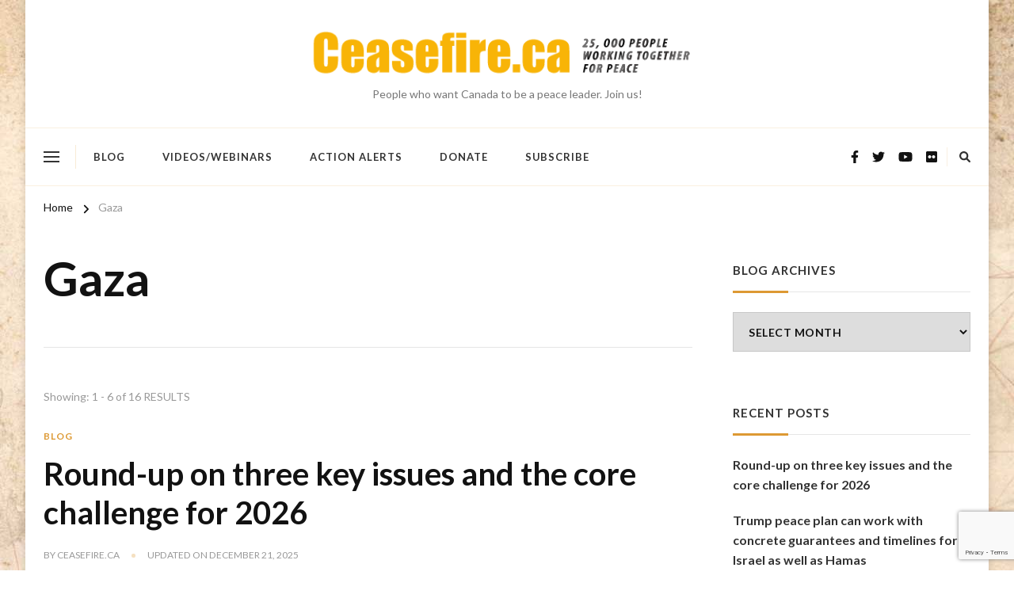

--- FILE ---
content_type: text/html; charset=UTF-8
request_url: https://www.ceasefire.ca/tag/gaza/
body_size: 18810
content:
    <!DOCTYPE html>
    <html lang="en-CA" prefix="og: http://ogp.me/ns#">
    <head itemscope itemtype="https://schema.org/WebSite"><style>img.lazy{min-height:1px}</style><link href="https://www.ceasefire.ca/wp-content/plugins/w3-total-cache/pub/js/lazyload.min.js" as="script">
	    <meta charset="UTF-8">
    <meta name="viewport" content="width=device-width, initial-scale=1">
    <link rel="profile" href="https://gmpg.org/xfn/11">
    <title>Gaza</title>
<meta name='robots' content='max-image-preview:large' />
<link rel='dns-prefetch' href='//stats.wp.com' />
<link rel='dns-prefetch' href='//fonts.googleapis.com' />
<link rel='preconnect' href='//i0.wp.com' />
<link rel='preconnect' href='//c0.wp.com' />
<link rel="alternate" type="application/rss+xml" title=" &raquo; Feed" href="https://www.ceasefire.ca/feed/" />
<link rel="alternate" type="application/rss+xml" title=" &raquo; Comments Feed" href="https://www.ceasefire.ca/comments/feed/" />
<link rel="alternate" type="application/rss+xml" title=" &raquo; Gaza Tag Feed" href="https://www.ceasefire.ca/tag/gaza/feed/" />
<style id='wp-img-auto-sizes-contain-inline-css' type='text/css'>
img:is([sizes=auto i],[sizes^="auto," i]){contain-intrinsic-size:3000px 1500px}
/*# sourceURL=wp-img-auto-sizes-contain-inline-css */
</style>
<style id='wp-emoji-styles-inline-css' type='text/css'>

	img.wp-smiley, img.emoji {
		display: inline !important;
		border: none !important;
		box-shadow: none !important;
		height: 1em !important;
		width: 1em !important;
		margin: 0 0.07em !important;
		vertical-align: -0.1em !important;
		background: none !important;
		padding: 0 !important;
	}
/*# sourceURL=wp-emoji-styles-inline-css */
</style>
<style id='wp-block-library-inline-css' type='text/css'>
:root{--wp-block-synced-color:#7a00df;--wp-block-synced-color--rgb:122,0,223;--wp-bound-block-color:var(--wp-block-synced-color);--wp-editor-canvas-background:#ddd;--wp-admin-theme-color:#007cba;--wp-admin-theme-color--rgb:0,124,186;--wp-admin-theme-color-darker-10:#006ba1;--wp-admin-theme-color-darker-10--rgb:0,107,160.5;--wp-admin-theme-color-darker-20:#005a87;--wp-admin-theme-color-darker-20--rgb:0,90,135;--wp-admin-border-width-focus:2px}@media (min-resolution:192dpi){:root{--wp-admin-border-width-focus:1.5px}}.wp-element-button{cursor:pointer}:root .has-very-light-gray-background-color{background-color:#eee}:root .has-very-dark-gray-background-color{background-color:#313131}:root .has-very-light-gray-color{color:#eee}:root .has-very-dark-gray-color{color:#313131}:root .has-vivid-green-cyan-to-vivid-cyan-blue-gradient-background{background:linear-gradient(135deg,#00d084,#0693e3)}:root .has-purple-crush-gradient-background{background:linear-gradient(135deg,#34e2e4,#4721fb 50%,#ab1dfe)}:root .has-hazy-dawn-gradient-background{background:linear-gradient(135deg,#faaca8,#dad0ec)}:root .has-subdued-olive-gradient-background{background:linear-gradient(135deg,#fafae1,#67a671)}:root .has-atomic-cream-gradient-background{background:linear-gradient(135deg,#fdd79a,#004a59)}:root .has-nightshade-gradient-background{background:linear-gradient(135deg,#330968,#31cdcf)}:root .has-midnight-gradient-background{background:linear-gradient(135deg,#020381,#2874fc)}:root{--wp--preset--font-size--normal:16px;--wp--preset--font-size--huge:42px}.has-regular-font-size{font-size:1em}.has-larger-font-size{font-size:2.625em}.has-normal-font-size{font-size:var(--wp--preset--font-size--normal)}.has-huge-font-size{font-size:var(--wp--preset--font-size--huge)}.has-text-align-center{text-align:center}.has-text-align-left{text-align:left}.has-text-align-right{text-align:right}.has-fit-text{white-space:nowrap!important}#end-resizable-editor-section{display:none}.aligncenter{clear:both}.items-justified-left{justify-content:flex-start}.items-justified-center{justify-content:center}.items-justified-right{justify-content:flex-end}.items-justified-space-between{justify-content:space-between}.screen-reader-text{border:0;clip-path:inset(50%);height:1px;margin:-1px;overflow:hidden;padding:0;position:absolute;width:1px;word-wrap:normal!important}.screen-reader-text:focus{background-color:#ddd;clip-path:none;color:#444;display:block;font-size:1em;height:auto;left:5px;line-height:normal;padding:15px 23px 14px;text-decoration:none;top:5px;width:auto;z-index:100000}html :where(.has-border-color){border-style:solid}html :where([style*=border-top-color]){border-top-style:solid}html :where([style*=border-right-color]){border-right-style:solid}html :where([style*=border-bottom-color]){border-bottom-style:solid}html :where([style*=border-left-color]){border-left-style:solid}html :where([style*=border-width]){border-style:solid}html :where([style*=border-top-width]){border-top-style:solid}html :where([style*=border-right-width]){border-right-style:solid}html :where([style*=border-bottom-width]){border-bottom-style:solid}html :where([style*=border-left-width]){border-left-style:solid}html :where(img[class*=wp-image-]){height:auto;max-width:100%}:where(figure){margin:0 0 1em}html :where(.is-position-sticky){--wp-admin--admin-bar--position-offset:var(--wp-admin--admin-bar--height,0px)}@media screen and (max-width:600px){html :where(.is-position-sticky){--wp-admin--admin-bar--position-offset:0px}}

/*# sourceURL=wp-block-library-inline-css */
</style><style id='global-styles-inline-css' type='text/css'>
:root{--wp--preset--aspect-ratio--square: 1;--wp--preset--aspect-ratio--4-3: 4/3;--wp--preset--aspect-ratio--3-4: 3/4;--wp--preset--aspect-ratio--3-2: 3/2;--wp--preset--aspect-ratio--2-3: 2/3;--wp--preset--aspect-ratio--16-9: 16/9;--wp--preset--aspect-ratio--9-16: 9/16;--wp--preset--color--black: #000000;--wp--preset--color--cyan-bluish-gray: #abb8c3;--wp--preset--color--white: #ffffff;--wp--preset--color--pale-pink: #f78da7;--wp--preset--color--vivid-red: #cf2e2e;--wp--preset--color--luminous-vivid-orange: #ff6900;--wp--preset--color--luminous-vivid-amber: #fcb900;--wp--preset--color--light-green-cyan: #7bdcb5;--wp--preset--color--vivid-green-cyan: #00d084;--wp--preset--color--pale-cyan-blue: #8ed1fc;--wp--preset--color--vivid-cyan-blue: #0693e3;--wp--preset--color--vivid-purple: #9b51e0;--wp--preset--gradient--vivid-cyan-blue-to-vivid-purple: linear-gradient(135deg,rgb(6,147,227) 0%,rgb(155,81,224) 100%);--wp--preset--gradient--light-green-cyan-to-vivid-green-cyan: linear-gradient(135deg,rgb(122,220,180) 0%,rgb(0,208,130) 100%);--wp--preset--gradient--luminous-vivid-amber-to-luminous-vivid-orange: linear-gradient(135deg,rgb(252,185,0) 0%,rgb(255,105,0) 100%);--wp--preset--gradient--luminous-vivid-orange-to-vivid-red: linear-gradient(135deg,rgb(255,105,0) 0%,rgb(207,46,46) 100%);--wp--preset--gradient--very-light-gray-to-cyan-bluish-gray: linear-gradient(135deg,rgb(238,238,238) 0%,rgb(169,184,195) 100%);--wp--preset--gradient--cool-to-warm-spectrum: linear-gradient(135deg,rgb(74,234,220) 0%,rgb(151,120,209) 20%,rgb(207,42,186) 40%,rgb(238,44,130) 60%,rgb(251,105,98) 80%,rgb(254,248,76) 100%);--wp--preset--gradient--blush-light-purple: linear-gradient(135deg,rgb(255,206,236) 0%,rgb(152,150,240) 100%);--wp--preset--gradient--blush-bordeaux: linear-gradient(135deg,rgb(254,205,165) 0%,rgb(254,45,45) 50%,rgb(107,0,62) 100%);--wp--preset--gradient--luminous-dusk: linear-gradient(135deg,rgb(255,203,112) 0%,rgb(199,81,192) 50%,rgb(65,88,208) 100%);--wp--preset--gradient--pale-ocean: linear-gradient(135deg,rgb(255,245,203) 0%,rgb(182,227,212) 50%,rgb(51,167,181) 100%);--wp--preset--gradient--electric-grass: linear-gradient(135deg,rgb(202,248,128) 0%,rgb(113,206,126) 100%);--wp--preset--gradient--midnight: linear-gradient(135deg,rgb(2,3,129) 0%,rgb(40,116,252) 100%);--wp--preset--font-size--small: 13px;--wp--preset--font-size--medium: 20px;--wp--preset--font-size--large: 36px;--wp--preset--font-size--x-large: 42px;--wp--preset--spacing--20: 0.44rem;--wp--preset--spacing--30: 0.67rem;--wp--preset--spacing--40: 1rem;--wp--preset--spacing--50: 1.5rem;--wp--preset--spacing--60: 2.25rem;--wp--preset--spacing--70: 3.38rem;--wp--preset--spacing--80: 5.06rem;--wp--preset--shadow--natural: 6px 6px 9px rgba(0, 0, 0, 0.2);--wp--preset--shadow--deep: 12px 12px 50px rgba(0, 0, 0, 0.4);--wp--preset--shadow--sharp: 6px 6px 0px rgba(0, 0, 0, 0.2);--wp--preset--shadow--outlined: 6px 6px 0px -3px rgb(255, 255, 255), 6px 6px rgb(0, 0, 0);--wp--preset--shadow--crisp: 6px 6px 0px rgb(0, 0, 0);}:where(.is-layout-flex){gap: 0.5em;}:where(.is-layout-grid){gap: 0.5em;}body .is-layout-flex{display: flex;}.is-layout-flex{flex-wrap: wrap;align-items: center;}.is-layout-flex > :is(*, div){margin: 0;}body .is-layout-grid{display: grid;}.is-layout-grid > :is(*, div){margin: 0;}:where(.wp-block-columns.is-layout-flex){gap: 2em;}:where(.wp-block-columns.is-layout-grid){gap: 2em;}:where(.wp-block-post-template.is-layout-flex){gap: 1.25em;}:where(.wp-block-post-template.is-layout-grid){gap: 1.25em;}.has-black-color{color: var(--wp--preset--color--black) !important;}.has-cyan-bluish-gray-color{color: var(--wp--preset--color--cyan-bluish-gray) !important;}.has-white-color{color: var(--wp--preset--color--white) !important;}.has-pale-pink-color{color: var(--wp--preset--color--pale-pink) !important;}.has-vivid-red-color{color: var(--wp--preset--color--vivid-red) !important;}.has-luminous-vivid-orange-color{color: var(--wp--preset--color--luminous-vivid-orange) !important;}.has-luminous-vivid-amber-color{color: var(--wp--preset--color--luminous-vivid-amber) !important;}.has-light-green-cyan-color{color: var(--wp--preset--color--light-green-cyan) !important;}.has-vivid-green-cyan-color{color: var(--wp--preset--color--vivid-green-cyan) !important;}.has-pale-cyan-blue-color{color: var(--wp--preset--color--pale-cyan-blue) !important;}.has-vivid-cyan-blue-color{color: var(--wp--preset--color--vivid-cyan-blue) !important;}.has-vivid-purple-color{color: var(--wp--preset--color--vivid-purple) !important;}.has-black-background-color{background-color: var(--wp--preset--color--black) !important;}.has-cyan-bluish-gray-background-color{background-color: var(--wp--preset--color--cyan-bluish-gray) !important;}.has-white-background-color{background-color: var(--wp--preset--color--white) !important;}.has-pale-pink-background-color{background-color: var(--wp--preset--color--pale-pink) !important;}.has-vivid-red-background-color{background-color: var(--wp--preset--color--vivid-red) !important;}.has-luminous-vivid-orange-background-color{background-color: var(--wp--preset--color--luminous-vivid-orange) !important;}.has-luminous-vivid-amber-background-color{background-color: var(--wp--preset--color--luminous-vivid-amber) !important;}.has-light-green-cyan-background-color{background-color: var(--wp--preset--color--light-green-cyan) !important;}.has-vivid-green-cyan-background-color{background-color: var(--wp--preset--color--vivid-green-cyan) !important;}.has-pale-cyan-blue-background-color{background-color: var(--wp--preset--color--pale-cyan-blue) !important;}.has-vivid-cyan-blue-background-color{background-color: var(--wp--preset--color--vivid-cyan-blue) !important;}.has-vivid-purple-background-color{background-color: var(--wp--preset--color--vivid-purple) !important;}.has-black-border-color{border-color: var(--wp--preset--color--black) !important;}.has-cyan-bluish-gray-border-color{border-color: var(--wp--preset--color--cyan-bluish-gray) !important;}.has-white-border-color{border-color: var(--wp--preset--color--white) !important;}.has-pale-pink-border-color{border-color: var(--wp--preset--color--pale-pink) !important;}.has-vivid-red-border-color{border-color: var(--wp--preset--color--vivid-red) !important;}.has-luminous-vivid-orange-border-color{border-color: var(--wp--preset--color--luminous-vivid-orange) !important;}.has-luminous-vivid-amber-border-color{border-color: var(--wp--preset--color--luminous-vivid-amber) !important;}.has-light-green-cyan-border-color{border-color: var(--wp--preset--color--light-green-cyan) !important;}.has-vivid-green-cyan-border-color{border-color: var(--wp--preset--color--vivid-green-cyan) !important;}.has-pale-cyan-blue-border-color{border-color: var(--wp--preset--color--pale-cyan-blue) !important;}.has-vivid-cyan-blue-border-color{border-color: var(--wp--preset--color--vivid-cyan-blue) !important;}.has-vivid-purple-border-color{border-color: var(--wp--preset--color--vivid-purple) !important;}.has-vivid-cyan-blue-to-vivid-purple-gradient-background{background: var(--wp--preset--gradient--vivid-cyan-blue-to-vivid-purple) !important;}.has-light-green-cyan-to-vivid-green-cyan-gradient-background{background: var(--wp--preset--gradient--light-green-cyan-to-vivid-green-cyan) !important;}.has-luminous-vivid-amber-to-luminous-vivid-orange-gradient-background{background: var(--wp--preset--gradient--luminous-vivid-amber-to-luminous-vivid-orange) !important;}.has-luminous-vivid-orange-to-vivid-red-gradient-background{background: var(--wp--preset--gradient--luminous-vivid-orange-to-vivid-red) !important;}.has-very-light-gray-to-cyan-bluish-gray-gradient-background{background: var(--wp--preset--gradient--very-light-gray-to-cyan-bluish-gray) !important;}.has-cool-to-warm-spectrum-gradient-background{background: var(--wp--preset--gradient--cool-to-warm-spectrum) !important;}.has-blush-light-purple-gradient-background{background: var(--wp--preset--gradient--blush-light-purple) !important;}.has-blush-bordeaux-gradient-background{background: var(--wp--preset--gradient--blush-bordeaux) !important;}.has-luminous-dusk-gradient-background{background: var(--wp--preset--gradient--luminous-dusk) !important;}.has-pale-ocean-gradient-background{background: var(--wp--preset--gradient--pale-ocean) !important;}.has-electric-grass-gradient-background{background: var(--wp--preset--gradient--electric-grass) !important;}.has-midnight-gradient-background{background: var(--wp--preset--gradient--midnight) !important;}.has-small-font-size{font-size: var(--wp--preset--font-size--small) !important;}.has-medium-font-size{font-size: var(--wp--preset--font-size--medium) !important;}.has-large-font-size{font-size: var(--wp--preset--font-size--large) !important;}.has-x-large-font-size{font-size: var(--wp--preset--font-size--x-large) !important;}
/*# sourceURL=global-styles-inline-css */
</style>

<style id='classic-theme-styles-inline-css' type='text/css'>
/*! This file is auto-generated */
.wp-block-button__link{color:#fff;background-color:#32373c;border-radius:9999px;box-shadow:none;text-decoration:none;padding:calc(.667em + 2px) calc(1.333em + 2px);font-size:1.125em}.wp-block-file__button{background:#32373c;color:#fff;text-decoration:none}
/*# sourceURL=/wp-includes/css/classic-themes.min.css */
</style>
<link rel='stylesheet' id='owl-carousel-css' href='https://www.ceasefire.ca/wp-content/themes/chic-pro/css/owl.carousel.min.css?ver=2.3.4' type='text/css' media='all' />
<link rel='stylesheet' id='animate-css' href='https://www.ceasefire.ca/wp-content/themes/chic-pro/css/animate.min.css?ver=3.5.2' type='text/css' media='all' />
<link rel='stylesheet' id='chic-pro-google-fonts-css' href='https://fonts.googleapis.com/css?family=Lato%3A100%2C100italic%2C300%2C300italic%2Cregular%2Citalic%2C700%2C700italic%2C900%2C900italic%7CLato%3A700%7CLato%3Aregular' type='text/css' media='all' />
<link rel='stylesheet' id='chic-pro-css' href='https://www.ceasefire.ca/wp-content/themes/chic-pro/style.css?ver=2.1.4' type='text/css' media='all' />
<link rel='stylesheet' id='chic-pro-gutenberg-css' href='https://www.ceasefire.ca/wp-content/themes/chic-pro/css/gutenberg.min.css?ver=2.1.4' type='text/css' media='all' />
<script type="text/javascript" src="https://c0.wp.com/c/6.9/wp-includes/js/jquery/jquery.min.js" id="jquery-core-js"></script>
<script type="text/javascript" src="https://c0.wp.com/c/6.9/wp-includes/js/jquery/jquery-migrate.min.js" id="jquery-migrate-js"></script>
<link rel="https://api.w.org/" href="https://www.ceasefire.ca/wp-json/" /><link rel="alternate" title="JSON" type="application/json" href="https://www.ceasefire.ca/wp-json/wp/v2/tags/363" />	<style>img#wpstats{display:none}</style>
		<script>
  (function(i,s,o,g,r,a,m){i['GoogleAnalyticsObject']=r;i[r]=i[r]||function(){
  (i[r].q=i[r].q||[]).push(arguments)},i[r].l=1*new Date();a=s.createElement(o),
  m=s.getElementsByTagName(o)[0];a.async=1;a.src=g;m.parentNode.insertBefore(a,m)
  })(window,document,'script','//www.google-analytics.com/analytics.js','ga');

  ga('create', 'UA-46971316-1', 'ceasefire.ca');
  ga('send', 'pageview');
</script><style type="text/css" id="custom-background-css">
body.custom-background { background-image: url("https://www.ceasefire.ca/wp-content/uploads/2014/05/cf-map-background-duplicate2.jpg"); background-position: left top; background-size: auto; background-repeat: repeat; background-attachment: fixed; }
</style>
	
<!-- Jetpack Open Graph Tags -->
<meta property="og:type" content="website" />
<meta property="og:title" content="Gaza" />
<meta property="og:url" content="https://www.ceasefire.ca/tag/gaza/" />
<meta property="og:image" content="https://i0.wp.com/www.ceasefire.ca/wp-content/uploads/2014/06/cropped-cf-favicon-16.png?fit=512%2C512&#038;ssl=1" />
<meta property="og:image:width" content="512" />
<meta property="og:image:height" content="512" />
<meta property="og:image:alt" content="" />

<!-- End Jetpack Open Graph Tags -->
<link rel="icon" href="https://i0.wp.com/www.ceasefire.ca/wp-content/uploads/2014/06/cropped-cf-favicon-16.png?fit=32%2C32&#038;ssl=1" sizes="32x32" />
<link rel="icon" href="https://i0.wp.com/www.ceasefire.ca/wp-content/uploads/2014/06/cropped-cf-favicon-16.png?fit=192%2C192&#038;ssl=1" sizes="192x192" />
<link rel="apple-touch-icon" href="https://i0.wp.com/www.ceasefire.ca/wp-content/uploads/2014/06/cropped-cf-favicon-16.png?fit=180%2C180&#038;ssl=1" />
<meta name="msapplication-TileImage" content="https://i0.wp.com/www.ceasefire.ca/wp-content/uploads/2014/06/cropped-cf-favicon-16.png?fit=270%2C270&#038;ssl=1" />
<style type='text/css' media='all'>     
    .content-newsletter .blossomthemes-email-newsletter-wrapper.bg-img:after,
    .widget_blossomthemes_email_newsletter_widget .blossomthemes-email-newsletter-wrapper:after{
        background: rgba(221, 153, 51, 0.8);    }
    
    /*Typography*/

    body,
    button,
    input,
    select,
    optgroup,
    textarea{
        font-family : Lato;
        font-size   : 18px;        
    }
    
    
    :root {
	    --primary-font: Lato;
	    --secondary-font: &quot;Palatino Linotype&quot;, &quot;Book Antiqua&quot;, Palatino, serif;
	    --primary-color: #dd9933;
	    --primary-color-rgb: 221, 153, 51;
	}
    
    .site-branding .site-title-wrap .site-title{
        font-size   : 84px;
        font-family : Lato;
        font-weight : 700;
        font-style  : normal;
    }
    
    .site-branding .site-title-wrap .site-title a{
		color: #dd9933;
	}
    
    .custom-logo-link img{
	    width: 500px;
	    max-width: 100%;
	}

    /*Typography*/
        
    #primary .post .entry-content h1,
    #primary .page .entry-content h1{
        font-family: Lato;
        font-size: 48px;        
    }
    
    #primary .post .entry-content h2,
    #primary .page .entry-content h2{
        font-family: Lato;
        font-size: 40px;
    }
    
    #primary .post .entry-content h3,
    #primary .page .entry-content h3{
        font-family: Lato;
        font-size: 32px;
    }
    
    #primary .post .entry-content h4,
    #primary .page .entry-content h4{
        font-family: Lato;
        font-size: 24px;
    }
    
    #primary .post .entry-content h5,
    #primary .page .entry-content h5{
        font-family: Lato;
        font-size: 20px;
    }
    
    #primary .post .entry-content h6,
    #primary .page .entry-content h6{
        font-family: Lato;
        font-size: 16px;
    }

    .comment-body .reply .comment-reply-link:hover:before {
		background-image: url('data:image/svg+xml; utf-8, <svg xmlns="http://www.w3.org/2000/svg" width="18" height="15" viewBox="0 0 18 15"><path d="M934,147.2a11.941,11.941,0,0,1,7.5,3.7,16.063,16.063,0,0,1,3.5,7.3c-2.4-3.4-6.1-5.1-11-5.1v4.1l-7-7,7-7Z" transform="translate(-927 -143.2)" fill="%23dd9933"/></svg>');
	}

	.site-header.style-five .header-mid .search-form .search-submit:hover {
		background-image: url('data:image/svg+xml; utf-8, <svg xmlns="http://www.w3.org/2000/svg" viewBox="0 0 512 512"><path fill="%23dd9933" d="M508.5 468.9L387.1 347.5c-2.3-2.3-5.3-3.5-8.5-3.5h-13.2c31.5-36.5 50.6-84 50.6-136C416 93.1 322.9 0 208 0S0 93.1 0 208s93.1 208 208 208c52 0 99.5-19.1 136-50.6v13.2c0 3.2 1.3 6.2 3.5 8.5l121.4 121.4c4.7 4.7 12.3 4.7 17 0l22.6-22.6c4.7-4.7 4.7-12.3 0-17zM208 368c-88.4 0-160-71.6-160-160S119.6 48 208 48s160 71.6 160 160-71.6 160-160 160z"></path></svg>');
	}

	.site-header.style-seven .header-bottom .search-form .search-submit:hover {
		background-image: url('data:image/svg+xml; utf-8, <svg xmlns="http://www.w3.org/2000/svg" viewBox="0 0 512 512"><path fill="%23dd9933" d="M508.5 468.9L387.1 347.5c-2.3-2.3-5.3-3.5-8.5-3.5h-13.2c31.5-36.5 50.6-84 50.6-136C416 93.1 322.9 0 208 0S0 93.1 0 208s93.1 208 208 208c52 0 99.5-19.1 136-50.6v13.2c0 3.2 1.3 6.2 3.5 8.5l121.4 121.4c4.7 4.7 12.3 4.7 17 0l22.6-22.6c4.7-4.7 4.7-12.3 0-17zM208 368c-88.4 0-160-71.6-160-160S119.6 48 208 48s160 71.6 160 160-71.6 160-160 160z"></path></svg>');
	}

	.site-header.style-fourteen .search-form .search-submit:hover {
		background-image: url('data:image/svg+xml; utf-8, <svg xmlns="http://www.w3.org/2000/svg" viewBox="0 0 512 512"><path fill="%23dd9933" d="M508.5 468.9L387.1 347.5c-2.3-2.3-5.3-3.5-8.5-3.5h-13.2c31.5-36.5 50.6-84 50.6-136C416 93.1 322.9 0 208 0S0 93.1 0 208s93.1 208 208 208c52 0 99.5-19.1 136-50.6v13.2c0 3.2 1.3 6.2 3.5 8.5l121.4 121.4c4.7 4.7 12.3 4.7 17 0l22.6-22.6c4.7-4.7 4.7-12.3 0-17zM208 368c-88.4 0-160-71.6-160-160S119.6 48 208 48s160 71.6 160 160-71.6 160-160 160z"></path></svg>');
	}

	.search-results .content-area > .page-header .search-submit:hover {
		background-image: url('data:image/svg+xml; utf-8, <svg xmlns="http://www.w3.org/2000/svg" viewBox="0 0 512 512"><path fill="%23dd9933" d="M508.5 468.9L387.1 347.5c-2.3-2.3-5.3-3.5-8.5-3.5h-13.2c31.5-36.5 50.6-84 50.6-136C416 93.1 322.9 0 208 0S0 93.1 0 208s93.1 208 208 208c52 0 99.5-19.1 136-50.6v13.2c0 3.2 1.3 6.2 3.5 8.5l121.4 121.4c4.7 4.7 12.3 4.7 17 0l22.6-22.6c4.7-4.7 4.7-12.3 0-17zM208 368c-88.4 0-160-71.6-160-160S119.6 48 208 48s160 71.6 160 160-71.6 160-160 160z"></path></svg>');
	}

    .sticky-t-bar .sticky-bar-content {
        background: #f7eded;
    }

    .sticky-t-bar .sticky-bar-content {
        color: #121212;
    }
        
    </style>				<style type="text/css" id="c4wp-checkout-css">
					.woocommerce-checkout .c4wp_captcha_field {
						margin-bottom: 10px;
						margin-top: 15px;
						position: relative;
						display: inline-block;
					}
				</style>
								<style type="text/css" id="c4wp-v3-lp-form-css">
					.login #login, .login #lostpasswordform {
						min-width: 350px !important;
					}
					.wpforms-field-c4wp iframe {
						width: 100% !important;
					}
				</style>
							<style type="text/css" id="c4wp-v3-lp-form-css">
				.login #login, .login #lostpasswordform {
					min-width: 350px !important;
				}
				.wpforms-field-c4wp iframe {
					width: 100% !important;
				}
			</style>
			</head>

<body data-rsssl=1 class="archive tag tag-gaza tag-363 custom-background wp-custom-logo wp-embed-responsive wp-theme-chic-pro hfeed custom-background-image post-layout-three default rightsidebar" itemscope itemtype="https://schema.org/WebPage">

    <div id="page" class="site">
        <a class="skip-link" href="#content">Skip to Content</a>
    <header id="masthead" class="site-header style-two" itemscope itemtype="http://schema.org/WPHeader">
	<div class="header-mid">
		<div class="container">
			        <div class="site-branding has-logo-text" itemscope itemtype="http://schema.org/Organization">  
            <div class="site-logo">
                <a href="https://www.ceasefire.ca/" class="custom-logo-link" rel="home noopener noreferrer" data-wpel-link="internal" target="_blank"><img width="520" height="80" src="data:image/svg+xml,%3Csvg%20xmlns='http://www.w3.org/2000/svg'%20viewBox='0%200%20520%2080'%3E%3C/svg%3E" data-src="https://i0.wp.com/www.ceasefire.ca/wp-content/uploads/2014/03/cf-homepage-bnr-websiteupdate-21041.png?fit=520%2C80&amp;ssl=1" class="custom-logo lazy" alt="" decoding="async" data-srcset="https://i0.wp.com/www.ceasefire.ca/wp-content/uploads/2014/03/cf-homepage-bnr-websiteupdate-21041.png?w=520&amp;ssl=1 520w, https://i0.wp.com/www.ceasefire.ca/wp-content/uploads/2014/03/cf-homepage-bnr-websiteupdate-21041.png?resize=300%2C46&amp;ssl=1 300w" data-sizes="(max-width: 520px) 100vw, 520px" /></a>            </div>

            <div class="site-title-wrap">                    <p class="site-title" itemprop="name"><a href="https://www.ceasefire.ca/" rel="home noopener noreferrer" itemprop="url" data-wpel-link="internal" target="_blank"></a></p>
                                    <p class="site-description" itemprop="description">People who want Canada to be a peace leader. Join us!</p>
                </div>        </div>    
    		</div>
	</div><!-- .header-mid -->
	<div class="header-bottom">
		<div class="container">			
			    	<nav class="secondary-menu">
            <button class="toggle-btn">
                <span class="toggle-bar"></span>
                <span class="toggle-bar"></span>
                <span class="toggle-bar"></span>
            </button>
    		    	</nav>
    				<nav id="site-navigation" class="main-navigation" itemscope itemtype="http://schema.org/SiteNavigationElement">
                    <button class="toggle-btn">
                <span class="toggle-bar"></span>
                <span class="toggle-bar"></span>
                <span class="toggle-bar"></span>
            </button>

    	<div class="menu-top-menu-container"><ul id="primary-menu" class="nav-menu"><li id="menu-item-29043" class="menu-item menu-item-type-taxonomy menu-item-object-category menu-item-29043"><a href="https://www.ceasefire.ca/category/blog/" data-wpel-link="internal" target="_blank" rel="noopener noreferrer">Blog</a></li>
<li id="menu-item-29044" class="menu-item menu-item-type-taxonomy menu-item-object-category menu-item-29044"><a href="https://www.ceasefire.ca/category/videos-webinars/" data-wpel-link="internal" target="_blank" rel="noopener noreferrer">Videos/Webinars</a></li>
<li id="menu-item-29045" class="menu-item menu-item-type-taxonomy menu-item-object-category menu-item-29045"><a href="https://www.ceasefire.ca/category/action-alerts/" data-wpel-link="internal" target="_blank" rel="noopener noreferrer">Action Alerts</a></li>
<li id="menu-item-29052" class="menu-item menu-item-type-custom menu-item-object-custom menu-item-29052"><a href="https://interland3.donorperfect.net/weblink/weblink.aspx?name=E350027QE&#038;id=3" data-wpel-link="external" target="_blank" rel="follow external noopener noreferrer">Donate</a></li>
<li id="menu-item-29053" class="menu-item menu-item-type-custom menu-item-object-custom menu-item-29053"><a href="https://interland3.donorperfect.net/weblink/weblink.aspx?name=E350027QE&#038;id=3" data-wpel-link="external" target="_blank" rel="follow external noopener noreferrer">Subscribe</a></li>
</ul></div>	</nav><!-- #site-navigation -->
    			<div class="right">
				<div class="header-social">
					    <ul class="social-networks">
    	            <li>
                <a href="https://www.facebook.com/Ceasefire.ca" target="_blank" rel="nofollow noopener external noreferrer" data-wpel-link="external">
                    <i class="fab fa-facebook-f"></i>
                </a>
            </li>    	   
                        <li>
                <a href="https://www.x.com/ceasefireblog" target="_blank" rel="nofollow noopener external noreferrer" data-wpel-link="external">
                    <i class="fab fa-twitter"></i>
                </a>
            </li>    	   
                        <li>
                <a href="https://www.youtube.com/@rideauinstitute" target="_blank" rel="nofollow noopener external noreferrer" data-wpel-link="external">
                    <i class="fab fa-youtube"></i>
                </a>
            </li>    	   
                        <li>
                <a href="https://www.flickr.com/photos/rideau-institute/" target="_blank" rel="nofollow noopener external noreferrer" data-wpel-link="external">
                    <i class="fab fa-flickr"></i>
                </a>
            </li>    	   
            	</ul>
    				</div><!-- .header-social -->
				        <div class="header-search">               
            <button class="search-toggle">
                <i class="fas fa-search"></i>
            </button>
            <div class="header-search-wrap">
                <button class="close"></button>
                <form role="search" method="get" class="search-form" action="https://www.ceasefire.ca/">
                    <label>
                        <span class="screen-reader-text">Looking for Something?
                        </span>
                        <input type="search" class="search-field" placeholder="Type &amp; Hit Enter&hellip;" value="" name="s" />
                    </label>                
                    <input type="submit" id="submit-field" class="search-submit" value="Search" />
                </form>          
            </div>
        </div><!-- .header-search -->
    			</div><!-- .right -->
		</div>
	</div><!-- .header-bottom -->
	</header>        <div class="top-bar">
    		<div class="container">
            <div class="breadcrumb-wrapper">
                <div id="crumbs" itemscope itemtype="http://schema.org/BreadcrumbList"> 
                    <span itemprop="itemListElement" itemscope itemtype="http://schema.org/ListItem">
                        <a itemprop="item" href="https://www.ceasefire.ca" data-wpel-link="internal" target="_blank" rel="noopener noreferrer"><span itemprop="name">Home</span></a>
                        <meta itemprop="position" content="1" />
                        <span class="separator"><i class="fa fa-angle-right"></i></span>
                    </span><span class="current" itemprop="itemListElement" itemscope itemtype="http://schema.org/ListItem"><a itemprop="item" href="https://www.ceasefire.ca/tag/gaza/" data-wpel-link="internal" target="_blank" rel="noopener noreferrer"><span itemprop="name">Gaza</span></a><meta itemprop="position" content="2" /></span></div></div><!-- .breadcrumb-wrapper -->    		</div>
    	</div>   
        <div id="content" class="site-content">    <div class="container">
        <div id="primary" class="content-area">
	
	        <header class="page-header">
            <div class="container">
                <h1 class="page-title">Gaza</h1>            </div>
        </header>
        <span class="post-count"> Showing:  1 - 6 of 16 RESULTS </span>     
  
	<main id="main" class="site-main">

	
<article id="post-37218" class="post-37218 post type-post status-publish format-standard has-post-thumbnail hentry category-blog tag-gaza tag-golden-dome tag-international-criminal-court-icc tag-international-law tag-israel tag-palestine tag-ukraine tag-west-bank-annexation large-post" itemscope itemtype="https://schema.org/Blog">
    
	    <header class="entry-header">
        <span class="category"><a href="https://www.ceasefire.ca/category/blog/" rel="category tag noopener noreferrer" data-wpel-link="internal" target="_blank">Blog</a></span><h2 class="entry-title"><a href="https://www.ceasefire.ca/round-up-on-three-key-issues-and-the-core-challenge-for-2026/" rel="bookmark noopener noreferrer" data-wpel-link="internal" target="_blank">Round-up on three key issues and the core challenge for 2026</a></h2><div class="entry-meta"><span class="byline" itemprop="author" itemscope itemtype="https://schema.org/Person">by <span itemprop="name"><a class="url fn n" href="https://www.ceasefire.ca/author/admin/" itemprop="url" data-wpel-link="internal" target="_blank" rel="noopener noreferrer">Ceasefire.ca</a></span></span><span class="posted-on">Updated on  <a href="https://www.ceasefire.ca/round-up-on-three-key-issues-and-the-core-challenge-for-2026/" rel="bookmark noopener noreferrer" data-wpel-link="internal" target="_blank"><time class="entry-date published updated" datetime="2025-12-21T10:13:37-05:00" itemprop="dateModified">December 21, 2025</time><time class="updated" datetime="2025-12-19T17:06:51-05:00" itemprop="datePublished">December 19, 2025</time></a></span></div>    </header>         
    <figure class="post-thumbnail"><a href="https://www.ceasefire.ca/round-up-on-three-key-issues-and-the-core-challenge-for-2026/" class="post-thumbnail" data-wpel-link="internal" target="_blank" rel="noopener noreferrer"><img width="900" height="500" src="data:image/svg+xml,%3Csvg%20xmlns='http://www.w3.org/2000/svg'%20viewBox='0%200%20900%20500'%3E%3C/svg%3E" data-src="https://i0.wp.com/www.ceasefire.ca/wp-content/uploads/2025/12/UN_General_Assembly_hall_bigger.jpg?resize=900%2C500&amp;ssl=1" class="attachment-chic-blog-one size-chic-blog-one wp-post-image lazy" alt="" itemprop="image" decoding="async" fetchpriority="high" /></a></figure><div class="entry-content" itemprop="text"><p>The UN Charter and fundamental principles of international law are under attack, but they are NOT vanquished. We pledge creative, pragmatic and relentless efforts to ensure Canada plays its role in defending and advancing our common security. </p>
</div><div class="entry-footer"><div class="button-wrap"><a href="https://www.ceasefire.ca/round-up-on-three-key-issues-and-the-core-challenge-for-2026/" class="btn-readmore" data-wpel-link="internal" target="_blank" rel="noopener noreferrer">Continue Reading<i class="fas fa-long-arrow-alt-right"></i></a></div></div></article><!-- #post-37218 -->

<article id="post-37126" class="post-37126 post type-post status-publish format-standard has-post-thumbnail hentry category-blog tag-common-security tag-dr-omer-bartov tag-gaza tag-international-court-of-justice-and-climate tag-israel-and-genocide tag-israel-and-war-crimes tag-kenneth-roth tag-ministerial-complicity tag-ottawa-forum-on-israel-palestine tag-prime-minister-carney tag-sanctions tag-starvation-in-gaza tag-unrwa latest_post" itemscope itemtype="https://schema.org/Blog">
    
	    <header class="entry-header">
        <span class="category"><a href="https://www.ceasefire.ca/category/blog/" rel="category tag noopener noreferrer" data-wpel-link="internal" target="_blank">Blog</a></span><h2 class="entry-title"><a href="https://www.ceasefire.ca/systematic-comprehensive-concrete-response-by-states-to-gaza-destruction-is-needed-now/" rel="bookmark noopener noreferrer" data-wpel-link="internal" target="_blank">Systematic, comprehensive, concrete response by states to Gaza destruction is needed NOW</a></h2><div class="entry-meta"><span class="byline" itemprop="author" itemscope itemtype="https://schema.org/Person">by <span itemprop="name"><a class="url fn n" href="https://www.ceasefire.ca/author/admin/" itemprop="url" data-wpel-link="internal" target="_blank" rel="noopener noreferrer">Ceasefire.ca</a></span></span><span class="posted-on">Updated on  <a href="https://www.ceasefire.ca/systematic-comprehensive-concrete-response-by-states-to-gaza-destruction-is-needed-now/" rel="bookmark noopener noreferrer" data-wpel-link="internal" target="_blank"><time class="entry-date published updated" datetime="2025-07-25T23:25:10-04:00" itemprop="dateModified">July 25, 2025</time><time class="updated" datetime="2025-07-25T16:49:20-04:00" itemprop="datePublished">July 25, 2025</time></a></span></div>    </header>         
    <figure class="post-thumbnail"><a href="https://www.ceasefire.ca/systematic-comprehensive-concrete-response-by-states-to-gaza-destruction-is-needed-now/" class="post-thumbnail" data-wpel-link="internal" target="_blank" rel="noopener noreferrer"><img width="420" height="280" src="data:image/svg+xml,%3Csvg%20xmlns='http://www.w3.org/2000/svg'%20viewBox='0%200%20420%20280'%3E%3C/svg%3E" data-src="https://i0.wp.com/www.ceasefire.ca/wp-content/uploads/2025/07/Images_of_war_23-25_from_Gaza_by_Jaber_Badwen_IMG_5670-scaled-e1753378111822.jpg?resize=420%2C280&amp;ssl=1" class="attachment-chic-blog size-chic-blog wp-post-image lazy" alt="" itemprop="image" decoding="async" /></a></figure><div class="entry-content" itemprop="text"><p>In our last post before the summer break, we examine the growing chorus of outrage against Israeli war crimes in Gaza and call on Canada to match its condemnatory words with sanctions on key Israeli political and military actors.</p>
</div><div class="entry-footer"><div class="button-wrap"><a href="https://www.ceasefire.ca/systematic-comprehensive-concrete-response-by-states-to-gaza-destruction-is-needed-now/" class="btn-readmore" data-wpel-link="internal" target="_blank" rel="noopener noreferrer">Continue Reading<i class="fas fa-long-arrow-alt-right"></i></a></div></div></article><!-- #post-37126 -->

<article id="post-37080" class="post-37080 post type-post status-publish format-standard has-post-thumbnail hentry category-blog tag-2025-global-peace-index tag-accountability tag-concentration-camp tag-crimes-against-humanityy tag-ethnic-cleansing tag-famine tag-gaza tag-gaza-health-ministry tag-gaza-humanitarian-foundation tag-golden-dome tag-human-security tag-human-shields tag-idf tag-israel tag-israeli-defence-minister-katz tag-nato-military-spending tag-ocha tag-palestine tag-paul-meyer tag-sanctions tag-sudan tag-war-crimes latest_post" itemscope itemtype="https://schema.org/Blog">
    
	    <header class="entry-header">
        <span class="category"><a href="https://www.ceasefire.ca/category/blog/" rel="category tag noopener noreferrer" data-wpel-link="internal" target="_blank">Blog</a></span><h2 class="entry-title"><a href="https://www.ceasefire.ca/the-debate-about-gazas-death-count-and-human-shields/" rel="bookmark noopener noreferrer" data-wpel-link="internal" target="_blank">The debate about Gaza&#8217;s death count and human shields</a></h2><div class="entry-meta"><span class="byline" itemprop="author" itemscope itemtype="https://schema.org/Person">by <span itemprop="name"><a class="url fn n" href="https://www.ceasefire.ca/author/admin/" itemprop="url" data-wpel-link="internal" target="_blank" rel="noopener noreferrer">Ceasefire.ca</a></span></span><span class="posted-on">Updated on  <a href="https://www.ceasefire.ca/the-debate-about-gazas-death-count-and-human-shields/" rel="bookmark noopener noreferrer" data-wpel-link="internal" target="_blank"><time class="entry-date published updated" datetime="2025-07-18T07:22:52-04:00" itemprop="dateModified">July 18, 2025</time><time class="updated" datetime="2025-07-15T15:46:34-04:00" itemprop="datePublished">July 15, 2025</time></a></span></div>    </header>         
    <figure class="post-thumbnail"><a href="https://www.ceasefire.ca/the-debate-about-gazas-death-count-and-human-shields/" class="post-thumbnail" data-wpel-link="internal" target="_blank" rel="noopener noreferrer"><img width="420" height="280" src="data:image/svg+xml,%3Csvg%20xmlns='http://www.w3.org/2000/svg'%20viewBox='0%200%20420%20280'%3E%3C/svg%3E" data-src="https://i0.wp.com/www.ceasefire.ca/wp-content/uploads/2025/07/Damage_in_Gaza_Strip_during_the_October_2023_-_26.jpg?resize=420%2C280&amp;ssl=1" class="attachment-chic-blog size-chic-blog wp-post-image lazy" alt="" itemprop="image" decoding="async" /></a></figure><div class="entry-content" itemprop="text"><p>Our guest post today carefully examines &#8211; and finds unconvincing-  Israel&#8217;s claims that the use by Hamas of so-called &#8220;human shields&#8221; justifies the killing of countless Palestinian civilians. And more updates.</p>
</div><div class="entry-footer"><div class="button-wrap"><a href="https://www.ceasefire.ca/the-debate-about-gazas-death-count-and-human-shields/" class="btn-readmore" data-wpel-link="internal" target="_blank" rel="noopener noreferrer">Continue Reading<i class="fas fa-long-arrow-alt-right"></i></a></div></div></article><!-- #post-37080 -->

<article id="post-36997" class="post-36997 post type-post status-publish format-standard has-post-thumbnail hentry category-blog tag-arms-control-association tag-canadian-pugwash-group tag-civil-society-open-letter tag-crimes-against-humanity tag-g7-summit-kananaskis tag-gaza tag-genocide tag-golden-dome-delusion tag-illegal-occupation tag-iran tag-israel tag-palestine tag-prime-minister-carney tag-sanctions tag-starvation tag-uranium-enrichment tag-war-crimes latest_post" itemscope itemtype="https://schema.org/Blog">
    
	    <header class="entry-header">
        <span class="category"><a href="https://www.ceasefire.ca/category/blog/" rel="category tag noopener noreferrer" data-wpel-link="internal" target="_blank">Blog</a></span><h2 class="entry-title"><a href="https://www.ceasefire.ca/canadas-response-to-the-gaza-crisis-the-golden-dome-delusion-and-israels-attack-on-iran/" rel="bookmark noopener noreferrer" data-wpel-link="internal" target="_blank">Canada&#8217;s response to the Gaza crisis, the Golden Dome delusion and Israel&#8217;s attack on Iran</a></h2><div class="entry-meta"><span class="byline" itemprop="author" itemscope itemtype="https://schema.org/Person">by <span itemprop="name"><a class="url fn n" href="https://www.ceasefire.ca/author/admin/" itemprop="url" data-wpel-link="internal" target="_blank" rel="noopener noreferrer">Ceasefire.ca</a></span></span><span class="posted-on">Updated on  <a href="https://www.ceasefire.ca/canadas-response-to-the-gaza-crisis-the-golden-dome-delusion-and-israels-attack-on-iran/" rel="bookmark noopener noreferrer" data-wpel-link="internal" target="_blank"><time class="entry-date published updated" datetime="2025-12-18T19:39:22-05:00" itemprop="dateModified">December 18, 2025</time><time class="updated" datetime="2025-06-15T09:03:04-04:00" itemprop="datePublished">June 15, 2025</time></a></span></div>    </header>         
    <figure class="post-thumbnail"><a href="https://www.ceasefire.ca/canadas-response-to-the-gaza-crisis-the-golden-dome-delusion-and-israels-attack-on-iran/" class="post-thumbnail" data-wpel-link="internal" target="_blank" rel="noopener noreferrer"><img width="420" height="280" src="data:image/svg+xml,%3Csvg%20xmlns='http://www.w3.org/2000/svg'%20viewBox='0%200%20420%20280'%3E%3C/svg%3E" data-src="https://i0.wp.com/www.ceasefire.ca/wp-content/uploads/2025/06/Canada_Britain_and_France_bigger.jpg?resize=420%2C280&amp;ssl=1" class="attachment-chic-blog size-chic-blog wp-post-image lazy" alt="" itemprop="image" decoding="async" /></a></figure><div class="entry-content" itemprop="text"><p>Today we examine meaningful actions Canada can and must immediately take against Israel for its Gaza rampage; we urge the PM to say NO to Trump’s Golden Dome delusion and more. </p>
</div><div class="entry-footer"><div class="button-wrap"><a href="https://www.ceasefire.ca/canadas-response-to-the-gaza-crisis-the-golden-dome-delusion-and-israels-attack-on-iran/" class="btn-readmore" data-wpel-link="internal" target="_blank" rel="noopener noreferrer">Continue Reading<i class="fas fa-long-arrow-alt-right"></i></a></div></div></article><!-- #post-36997 -->

<article id="post-36905" class="post-36905 post type-post status-publish format-standard has-post-thumbnail hentry category-blog tag-ceasefireca tag-gaza tag-hope-and-solidarity tag-international-law tag-palestine tag-peace tag-peggy-mason tag-rideau-institute tag-ukraine latest_post" itemscope itemtype="https://schema.org/Blog">
    
	    <header class="entry-header">
        <span class="category"><a href="https://www.ceasefire.ca/category/blog/" rel="category tag noopener noreferrer" data-wpel-link="internal" target="_blank">Blog</a></span><h2 class="entry-title"><a href="https://www.ceasefire.ca/let-us-stand-together-in-peace-and-hope-for-2025/" rel="bookmark noopener noreferrer" data-wpel-link="internal" target="_blank">Let us stand together in peace and hope for 2025!</a></h2><div class="entry-meta"><span class="byline" itemprop="author" itemscope itemtype="https://schema.org/Person">by <span itemprop="name"><a class="url fn n" href="https://www.ceasefire.ca/author/admin/" itemprop="url" data-wpel-link="internal" target="_blank" rel="noopener noreferrer">Ceasefire.ca</a></span></span><span class="posted-on">Updated on  <a href="https://www.ceasefire.ca/let-us-stand-together-in-peace-and-hope-for-2025/" rel="bookmark noopener noreferrer" data-wpel-link="internal" target="_blank"><time class="entry-date published updated" datetime="2025-02-27T15:38:08-05:00" itemprop="dateModified">February 27, 2025</time><time class="updated" datetime="2024-12-22T13:39:13-05:00" itemprop="datePublished">December 22, 2024</time></a></span></div>    </header>         
    <figure class="post-thumbnail"><a href="https://www.ceasefire.ca/let-us-stand-together-in-peace-and-hope-for-2025/" class="post-thumbnail" data-wpel-link="internal" target="_blank" rel="noopener noreferrer"><img width="420" height="280" src="data:image/svg+xml,%3Csvg%20xmlns='http://www.w3.org/2000/svg'%20viewBox='0%200%20420%20280'%3E%3C/svg%3E" data-src="https://i0.wp.com/www.ceasefire.ca/wp-content/uploads/2024/12/photo55_peace_tower.jpg?resize=420%2C280&amp;ssl=1" class="attachment-chic-blog size-chic-blog wp-post-image lazy" alt="" itemprop="image" decoding="async" /></a></figure><div class="entry-content" itemprop="text"><p>Acting together our leaders have the power to strengthen the international rule of law, despite America&#8217;s actions. This is the only path to international peace and security. </p>
</div><div class="entry-footer"><div class="button-wrap"><a href="https://www.ceasefire.ca/let-us-stand-together-in-peace-and-hope-for-2025/" class="btn-readmore" data-wpel-link="internal" target="_blank" rel="noopener noreferrer">Continue Reading<i class="fas fa-long-arrow-alt-right"></i></a></div></div></article><!-- #post-36905 -->

<article id="post-36732" class="post-36732 post type-post status-publish format-standard has-post-thumbnail hentry category-blog tag-canadian-arms-exports-to-israel tag-civil-society-joint-letter tag-foreign-minister-joly tag-gaza tag-interfet tag-israel tag-palestine tag-report-of-the-un-secretary-general tag-un-security-council tag-ummiset tag-un-transitional-administration-for-palestine tag-un-transtitional-administration-in-east-timor tag-unamet tag-untaet latest_post" itemscope itemtype="https://schema.org/Blog">
    
	    <header class="entry-header">
        <span class="category"><a href="https://www.ceasefire.ca/category/blog/" rel="category tag noopener noreferrer" data-wpel-link="internal" target="_blank">Blog</a></span><h2 class="entry-title"><a href="https://www.ceasefire.ca/a-post-gaza-war-way-forward-part-one-and-more/" rel="bookmark noopener noreferrer" data-wpel-link="internal" target="_blank">A post-Gaza-war way forward, Part One and more</a></h2><div class="entry-meta"><span class="byline" itemprop="author" itemscope itemtype="https://schema.org/Person">by <span itemprop="name"><a class="url fn n" href="https://www.ceasefire.ca/author/admin/" itemprop="url" data-wpel-link="internal" target="_blank" rel="noopener noreferrer">Ceasefire.ca</a></span></span><span class="posted-on">Updated on  <a href="https://www.ceasefire.ca/a-post-gaza-war-way-forward-part-one-and-more/" rel="bookmark noopener noreferrer" data-wpel-link="internal" target="_blank"><time class="entry-date published updated" datetime="2024-09-19T15:36:29-04:00" itemprop="dateModified">September 19, 2024</time><time class="updated" datetime="2024-09-12T16:25:11-04:00" itemprop="datePublished">September 12, 2024</time></a></span></div>    </header>         
    <figure class="post-thumbnail"><a href="https://www.ceasefire.ca/a-post-gaza-war-way-forward-part-one-and-more/" class="post-thumbnail" data-wpel-link="internal" target="_blank" rel="noopener noreferrer"><img width="420" height="280" src="data:image/svg+xml,%3Csvg%20xmlns='http://www.w3.org/2000/svg'%20viewBox='0%200%20420%20280'%3E%3C/svg%3E" data-src="https://i0.wp.com/www.ceasefire.ca/wp-content/uploads/2024/09/UNTAET_East_Timor_postage_stamps-1.png?resize=420%2C280&amp;ssl=1" class="attachment-chic-blog size-chic-blog wp-post-image lazy" alt="" itemprop="image" decoding="async" /></a></figure><div class="entry-content" itemprop="text"><p>We examine how a UN Transitional Authority – UNTAET – played a critical role in the creation of the independent state of Timor Leste and we call for further clarity on welcome new restrictions by Canada on arms to Israel. </p>
</div><div class="entry-footer"><div class="button-wrap"><a href="https://www.ceasefire.ca/a-post-gaza-war-way-forward-part-one-and-more/" class="btn-readmore" data-wpel-link="internal" target="_blank" rel="noopener noreferrer">Continue Reading<i class="fas fa-long-arrow-alt-right"></i></a></div></div></article><!-- #post-36732 -->

	</main><!-- #main -->
    
    
	<nav class="navigation pagination" aria-label="Posts pagination">
		<h2 class="screen-reader-text">Posts pagination</h2>
		<div class="nav-links"><span aria-current="page" class="page-numbers current"><span class="meta-nav screen-reader-text">Page </span>1</span>
<a class="page-numbers" href="https://www.ceasefire.ca/tag/gaza/page/2/" data-wpel-link="internal" target="_blank" rel="noopener noreferrer"><span class="meta-nav screen-reader-text">Page </span>2</a>
<a class="page-numbers" href="https://www.ceasefire.ca/tag/gaza/page/3/" data-wpel-link="internal" target="_blank" rel="noopener noreferrer"><span class="meta-nav screen-reader-text">Page </span>3</a>
<a class="next page-numbers" href="https://www.ceasefire.ca/tag/gaza/page/2/" data-wpel-link="internal" target="_blank" rel="noopener noreferrer">Next<svg xmlns="http://www.w3.org/2000/svg" width="18.479" height="12.689" viewBox="0 0 18.479 12.689"><g transform="translate(0.75 1.061)"><path d="M7820.11-1126.021l5.284,5.284-5.284,5.284" transform="translate(-7808.726 1126.021)" fill="none" stroke="#374757" stroke-linecap="round" stroke-width="1.5"></path><path d="M6558.865-354.415H6542.66" transform="translate(-6542.66 359.699)" fill="none" stroke="#374757" stroke-linecap="round" stroke-width="1.5"></path></g></svg></a></div>
	</nav>    
</div><!-- #primary -->


<aside id="secondary" class="widget-area" role="complementary" itemscope itemtype="https://schema.org/WPSideBar">
	<section id="archives-2" class="widget widget_archive"><h2 class="widget-title" itemprop="name">Blog Archives</h2>		<label class="screen-reader-text" for="archives-dropdown-2">Blog Archives</label>
		<select id="archives-dropdown-2" name="archive-dropdown">
			
			<option value="">Select Month</option>
				<option value='https://www.ceasefire.ca/2025/12/'> December 2025 </option>
	<option value='https://www.ceasefire.ca/2025/10/'> October 2025 </option>
	<option value='https://www.ceasefire.ca/2025/07/'> July 2025 </option>
	<option value='https://www.ceasefire.ca/2025/06/'> June 2025 </option>
	<option value='https://www.ceasefire.ca/2025/05/'> May 2025 </option>
	<option value='https://www.ceasefire.ca/2025/02/'> February 2025 </option>
	<option value='https://www.ceasefire.ca/2024/12/'> December 2024 </option>
	<option value='https://www.ceasefire.ca/2024/11/'> November 2024 </option>
	<option value='https://www.ceasefire.ca/2024/10/'> October 2024 </option>
	<option value='https://www.ceasefire.ca/2024/09/'> September 2024 </option>
	<option value='https://www.ceasefire.ca/2024/07/'> July 2024 </option>
	<option value='https://www.ceasefire.ca/2024/04/'> April 2024 </option>
	<option value='https://www.ceasefire.ca/2024/03/'> March 2024 </option>
	<option value='https://www.ceasefire.ca/2024/02/'> February 2024 </option>
	<option value='https://www.ceasefire.ca/2024/01/'> January 2024 </option>
	<option value='https://www.ceasefire.ca/2023/12/'> December 2023 </option>
	<option value='https://www.ceasefire.ca/2023/11/'> November 2023 </option>
	<option value='https://www.ceasefire.ca/2023/10/'> October 2023 </option>
	<option value='https://www.ceasefire.ca/2023/09/'> September 2023 </option>
	<option value='https://www.ceasefire.ca/2023/08/'> August 2023 </option>
	<option value='https://www.ceasefire.ca/2023/07/'> July 2023 </option>
	<option value='https://www.ceasefire.ca/2023/06/'> June 2023 </option>
	<option value='https://www.ceasefire.ca/2023/05/'> May 2023 </option>
	<option value='https://www.ceasefire.ca/2023/04/'> April 2023 </option>
	<option value='https://www.ceasefire.ca/2023/03/'> March 2023 </option>
	<option value='https://www.ceasefire.ca/2023/02/'> February 2023 </option>
	<option value='https://www.ceasefire.ca/2023/01/'> January 2023 </option>
	<option value='https://www.ceasefire.ca/2022/12/'> December 2022 </option>
	<option value='https://www.ceasefire.ca/2022/11/'> November 2022 </option>
	<option value='https://www.ceasefire.ca/2022/10/'> October 2022 </option>
	<option value='https://www.ceasefire.ca/2022/09/'> September 2022 </option>
	<option value='https://www.ceasefire.ca/2022/08/'> August 2022 </option>
	<option value='https://www.ceasefire.ca/2022/07/'> July 2022 </option>
	<option value='https://www.ceasefire.ca/2022/06/'> June 2022 </option>
	<option value='https://www.ceasefire.ca/2022/05/'> May 2022 </option>
	<option value='https://www.ceasefire.ca/2022/04/'> April 2022 </option>
	<option value='https://www.ceasefire.ca/2022/03/'> March 2022 </option>
	<option value='https://www.ceasefire.ca/2022/02/'> February 2022 </option>
	<option value='https://www.ceasefire.ca/2022/01/'> January 2022 </option>
	<option value='https://www.ceasefire.ca/2021/12/'> December 2021 </option>
	<option value='https://www.ceasefire.ca/2021/11/'> November 2021 </option>
	<option value='https://www.ceasefire.ca/2021/10/'> October 2021 </option>
	<option value='https://www.ceasefire.ca/2021/09/'> September 2021 </option>
	<option value='https://www.ceasefire.ca/2021/08/'> August 2021 </option>
	<option value='https://www.ceasefire.ca/2021/07/'> July 2021 </option>
	<option value='https://www.ceasefire.ca/2021/06/'> June 2021 </option>
	<option value='https://www.ceasefire.ca/2021/05/'> May 2021 </option>
	<option value='https://www.ceasefire.ca/2021/04/'> April 2021 </option>
	<option value='https://www.ceasefire.ca/2021/03/'> March 2021 </option>
	<option value='https://www.ceasefire.ca/2021/02/'> February 2021 </option>
	<option value='https://www.ceasefire.ca/2021/01/'> January 2021 </option>
	<option value='https://www.ceasefire.ca/2020/12/'> December 2020 </option>
	<option value='https://www.ceasefire.ca/2020/11/'> November 2020 </option>
	<option value='https://www.ceasefire.ca/2020/10/'> October 2020 </option>
	<option value='https://www.ceasefire.ca/2020/09/'> September 2020 </option>
	<option value='https://www.ceasefire.ca/2020/08/'> August 2020 </option>
	<option value='https://www.ceasefire.ca/2020/07/'> July 2020 </option>
	<option value='https://www.ceasefire.ca/2020/06/'> June 2020 </option>
	<option value='https://www.ceasefire.ca/2020/05/'> May 2020 </option>
	<option value='https://www.ceasefire.ca/2020/04/'> April 2020 </option>
	<option value='https://www.ceasefire.ca/2020/03/'> March 2020 </option>
	<option value='https://www.ceasefire.ca/2020/02/'> February 2020 </option>
	<option value='https://www.ceasefire.ca/2020/01/'> January 2020 </option>
	<option value='https://www.ceasefire.ca/2019/12/'> December 2019 </option>
	<option value='https://www.ceasefire.ca/2019/11/'> November 2019 </option>
	<option value='https://www.ceasefire.ca/2019/10/'> October 2019 </option>
	<option value='https://www.ceasefire.ca/2019/09/'> September 2019 </option>
	<option value='https://www.ceasefire.ca/2019/08/'> August 2019 </option>
	<option value='https://www.ceasefire.ca/2019/07/'> July 2019 </option>
	<option value='https://www.ceasefire.ca/2019/06/'> June 2019 </option>
	<option value='https://www.ceasefire.ca/2019/05/'> May 2019 </option>
	<option value='https://www.ceasefire.ca/2019/04/'> April 2019 </option>
	<option value='https://www.ceasefire.ca/2019/03/'> March 2019 </option>
	<option value='https://www.ceasefire.ca/2019/02/'> February 2019 </option>
	<option value='https://www.ceasefire.ca/2019/01/'> January 2019 </option>
	<option value='https://www.ceasefire.ca/2018/12/'> December 2018 </option>
	<option value='https://www.ceasefire.ca/2018/11/'> November 2018 </option>
	<option value='https://www.ceasefire.ca/2018/10/'> October 2018 </option>
	<option value='https://www.ceasefire.ca/2018/09/'> September 2018 </option>
	<option value='https://www.ceasefire.ca/2018/08/'> August 2018 </option>
	<option value='https://www.ceasefire.ca/2018/07/'> July 2018 </option>
	<option value='https://www.ceasefire.ca/2018/06/'> June 2018 </option>
	<option value='https://www.ceasefire.ca/2018/05/'> May 2018 </option>
	<option value='https://www.ceasefire.ca/2018/04/'> April 2018 </option>
	<option value='https://www.ceasefire.ca/2018/03/'> March 2018 </option>
	<option value='https://www.ceasefire.ca/2018/02/'> February 2018 </option>
	<option value='https://www.ceasefire.ca/2018/01/'> January 2018 </option>
	<option value='https://www.ceasefire.ca/2017/12/'> December 2017 </option>
	<option value='https://www.ceasefire.ca/2017/11/'> November 2017 </option>
	<option value='https://www.ceasefire.ca/2017/10/'> October 2017 </option>
	<option value='https://www.ceasefire.ca/2017/09/'> September 2017 </option>
	<option value='https://www.ceasefire.ca/2017/08/'> August 2017 </option>
	<option value='https://www.ceasefire.ca/2017/07/'> July 2017 </option>
	<option value='https://www.ceasefire.ca/2017/06/'> June 2017 </option>
	<option value='https://www.ceasefire.ca/2017/05/'> May 2017 </option>
	<option value='https://www.ceasefire.ca/2017/04/'> April 2017 </option>
	<option value='https://www.ceasefire.ca/2017/03/'> March 2017 </option>
	<option value='https://www.ceasefire.ca/2017/02/'> February 2017 </option>
	<option value='https://www.ceasefire.ca/2017/01/'> January 2017 </option>
	<option value='https://www.ceasefire.ca/2016/12/'> December 2016 </option>
	<option value='https://www.ceasefire.ca/2016/11/'> November 2016 </option>
	<option value='https://www.ceasefire.ca/2016/10/'> October 2016 </option>
	<option value='https://www.ceasefire.ca/2016/09/'> September 2016 </option>
	<option value='https://www.ceasefire.ca/2016/08/'> August 2016 </option>
	<option value='https://www.ceasefire.ca/2016/07/'> July 2016 </option>
	<option value='https://www.ceasefire.ca/2016/06/'> June 2016 </option>
	<option value='https://www.ceasefire.ca/2016/05/'> May 2016 </option>
	<option value='https://www.ceasefire.ca/2016/04/'> April 2016 </option>
	<option value='https://www.ceasefire.ca/2016/03/'> March 2016 </option>
	<option value='https://www.ceasefire.ca/2016/02/'> February 2016 </option>
	<option value='https://www.ceasefire.ca/2016/01/'> January 2016 </option>
	<option value='https://www.ceasefire.ca/2015/12/'> December 2015 </option>
	<option value='https://www.ceasefire.ca/2015/11/'> November 2015 </option>
	<option value='https://www.ceasefire.ca/2015/10/'> October 2015 </option>
	<option value='https://www.ceasefire.ca/2015/09/'> September 2015 </option>
	<option value='https://www.ceasefire.ca/2015/08/'> August 2015 </option>
	<option value='https://www.ceasefire.ca/2015/07/'> July 2015 </option>
	<option value='https://www.ceasefire.ca/2015/06/'> June 2015 </option>
	<option value='https://www.ceasefire.ca/2015/05/'> May 2015 </option>
	<option value='https://www.ceasefire.ca/2015/04/'> April 2015 </option>
	<option value='https://www.ceasefire.ca/2015/03/'> March 2015 </option>
	<option value='https://www.ceasefire.ca/2015/02/'> February 2015 </option>
	<option value='https://www.ceasefire.ca/2015/01/'> January 2015 </option>
	<option value='https://www.ceasefire.ca/2014/12/'> December 2014 </option>
	<option value='https://www.ceasefire.ca/2014/11/'> November 2014 </option>
	<option value='https://www.ceasefire.ca/2014/10/'> October 2014 </option>
	<option value='https://www.ceasefire.ca/2014/09/'> September 2014 </option>
	<option value='https://www.ceasefire.ca/2014/08/'> August 2014 </option>
	<option value='https://www.ceasefire.ca/2014/07/'> July 2014 </option>
	<option value='https://www.ceasefire.ca/2014/06/'> June 2014 </option>
	<option value='https://www.ceasefire.ca/2014/05/'> May 2014 </option>
	<option value='https://www.ceasefire.ca/2014/04/'> April 2014 </option>
	<option value='https://www.ceasefire.ca/2014/03/'> March 2014 </option>
	<option value='https://www.ceasefire.ca/2014/02/'> February 2014 </option>
	<option value='https://www.ceasefire.ca/2014/01/'> January 2014 </option>
	<option value='https://www.ceasefire.ca/2013/12/'> December 2013 </option>
	<option value='https://www.ceasefire.ca/2013/11/'> November 2013 </option>
	<option value='https://www.ceasefire.ca/2013/10/'> October 2013 </option>
	<option value='https://www.ceasefire.ca/2013/09/'> September 2013 </option>
	<option value='https://www.ceasefire.ca/2013/08/'> August 2013 </option>
	<option value='https://www.ceasefire.ca/2013/07/'> July 2013 </option>
	<option value='https://www.ceasefire.ca/2013/06/'> June 2013 </option>
	<option value='https://www.ceasefire.ca/2013/05/'> May 2013 </option>
	<option value='https://www.ceasefire.ca/2013/04/'> April 2013 </option>
	<option value='https://www.ceasefire.ca/2013/03/'> March 2013 </option>
	<option value='https://www.ceasefire.ca/2013/02/'> February 2013 </option>
	<option value='https://www.ceasefire.ca/2013/01/'> January 2013 </option>
	<option value='https://www.ceasefire.ca/2012/12/'> December 2012 </option>
	<option value='https://www.ceasefire.ca/2012/11/'> November 2012 </option>
	<option value='https://www.ceasefire.ca/2012/10/'> October 2012 </option>
	<option value='https://www.ceasefire.ca/2012/09/'> September 2012 </option>
	<option value='https://www.ceasefire.ca/2012/08/'> August 2012 </option>
	<option value='https://www.ceasefire.ca/2012/07/'> July 2012 </option>
	<option value='https://www.ceasefire.ca/2012/06/'> June 2012 </option>
	<option value='https://www.ceasefire.ca/2012/05/'> May 2012 </option>
	<option value='https://www.ceasefire.ca/2012/04/'> April 2012 </option>
	<option value='https://www.ceasefire.ca/2012/03/'> March 2012 </option>
	<option value='https://www.ceasefire.ca/2012/02/'> February 2012 </option>
	<option value='https://www.ceasefire.ca/2012/01/'> January 2012 </option>
	<option value='https://www.ceasefire.ca/2011/12/'> December 2011 </option>
	<option value='https://www.ceasefire.ca/2011/11/'> November 2011 </option>
	<option value='https://www.ceasefire.ca/2011/10/'> October 2011 </option>
	<option value='https://www.ceasefire.ca/2011/09/'> September 2011 </option>
	<option value='https://www.ceasefire.ca/2011/08/'> August 2011 </option>
	<option value='https://www.ceasefire.ca/2011/07/'> July 2011 </option>
	<option value='https://www.ceasefire.ca/2011/06/'> June 2011 </option>
	<option value='https://www.ceasefire.ca/2011/05/'> May 2011 </option>
	<option value='https://www.ceasefire.ca/2011/04/'> April 2011 </option>
	<option value='https://www.ceasefire.ca/2011/03/'> March 2011 </option>
	<option value='https://www.ceasefire.ca/2011/02/'> February 2011 </option>
	<option value='https://www.ceasefire.ca/2011/01/'> January 2011 </option>
	<option value='https://www.ceasefire.ca/2010/12/'> December 2010 </option>
	<option value='https://www.ceasefire.ca/2010/11/'> November 2010 </option>
	<option value='https://www.ceasefire.ca/2010/10/'> October 2010 </option>
	<option value='https://www.ceasefire.ca/2010/09/'> September 2010 </option>
	<option value='https://www.ceasefire.ca/2010/08/'> August 2010 </option>
	<option value='https://www.ceasefire.ca/2010/07/'> July 2010 </option>
	<option value='https://www.ceasefire.ca/2010/06/'> June 2010 </option>
	<option value='https://www.ceasefire.ca/2010/05/'> May 2010 </option>
	<option value='https://www.ceasefire.ca/2010/04/'> April 2010 </option>
	<option value='https://www.ceasefire.ca/2010/03/'> March 2010 </option>
	<option value='https://www.ceasefire.ca/2010/02/'> February 2010 </option>
	<option value='https://www.ceasefire.ca/2010/01/'> January 2010 </option>
	<option value='https://www.ceasefire.ca/2009/12/'> December 2009 </option>
	<option value='https://www.ceasefire.ca/2009/11/'> November 2009 </option>
	<option value='https://www.ceasefire.ca/2009/10/'> October 2009 </option>
	<option value='https://www.ceasefire.ca/2009/09/'> September 2009 </option>
	<option value='https://www.ceasefire.ca/2009/08/'> August 2009 </option>
	<option value='https://www.ceasefire.ca/2009/07/'> July 2009 </option>
	<option value='https://www.ceasefire.ca/2009/06/'> June 2009 </option>
	<option value='https://www.ceasefire.ca/2009/05/'> May 2009 </option>
	<option value='https://www.ceasefire.ca/2009/04/'> April 2009 </option>
	<option value='https://www.ceasefire.ca/2009/03/'> March 2009 </option>
	<option value='https://www.ceasefire.ca/2009/02/'> February 2009 </option>
	<option value='https://www.ceasefire.ca/2009/01/'> January 2009 </option>
	<option value='https://www.ceasefire.ca/2008/12/'> December 2008 </option>
	<option value='https://www.ceasefire.ca/2008/11/'> November 2008 </option>
	<option value='https://www.ceasefire.ca/2008/10/'> October 2008 </option>
	<option value='https://www.ceasefire.ca/2008/09/'> September 2008 </option>
	<option value='https://www.ceasefire.ca/2008/08/'> August 2008 </option>
	<option value='https://www.ceasefire.ca/2008/07/'> July 2008 </option>
	<option value='https://www.ceasefire.ca/2008/06/'> June 2008 </option>
	<option value='https://www.ceasefire.ca/2008/05/'> May 2008 </option>
	<option value='https://www.ceasefire.ca/2008/03/'> March 2008 </option>
	<option value='https://www.ceasefire.ca/2008/02/'> February 2008 </option>
	<option value='https://www.ceasefire.ca/2008/01/'> January 2008 </option>
	<option value='https://www.ceasefire.ca/2007/12/'> December 2007 </option>
	<option value='https://www.ceasefire.ca/2007/11/'> November 2007 </option>
	<option value='https://www.ceasefire.ca/2007/10/'> October 2007 </option>
	<option value='https://www.ceasefire.ca/2007/09/'> September 2007 </option>
	<option value='https://www.ceasefire.ca/2007/08/'> August 2007 </option>
	<option value='https://www.ceasefire.ca/2007/07/'> July 2007 </option>
	<option value='https://www.ceasefire.ca/2007/06/'> June 2007 </option>
	<option value='https://www.ceasefire.ca/2007/05/'> May 2007 </option>
	<option value='https://www.ceasefire.ca/2007/04/'> April 2007 </option>
	<option value='https://www.ceasefire.ca/2007/03/'> March 2007 </option>

		</select>

			<script type="text/javascript">
/* <![CDATA[ */

( ( dropdownId ) => {
	const dropdown = document.getElementById( dropdownId );
	function onSelectChange() {
		setTimeout( () => {
			if ( 'escape' === dropdown.dataset.lastkey ) {
				return;
			}
			if ( dropdown.value ) {
				document.location.href = dropdown.value;
			}
		}, 250 );
	}
	function onKeyUp( event ) {
		if ( 'Escape' === event.key ) {
			dropdown.dataset.lastkey = 'escape';
		} else {
			delete dropdown.dataset.lastkey;
		}
	}
	function onClick() {
		delete dropdown.dataset.lastkey;
	}
	dropdown.addEventListener( 'keyup', onKeyUp );
	dropdown.addEventListener( 'click', onClick );
	dropdown.addEventListener( 'change', onSelectChange );
})( "archives-dropdown-2" );

//# sourceURL=WP_Widget_Archives%3A%3Awidget
/* ]]> */
</script>
</section>
		<section id="recent-posts-3" class="widget widget_recent_entries">
		<h2 class="widget-title" itemprop="name">Recent Posts</h2>
		<ul>
											<li>
					<a href="https://www.ceasefire.ca/round-up-on-three-key-issues-and-the-core-challenge-for-2026/" data-wpel-link="internal" target="_blank" rel="noopener noreferrer">Round-up on three key issues and the core challenge for 2026</a>
									</li>
											<li>
					<a href="https://www.ceasefire.ca/trump-peace-plan-can-work-with-concrete-guarantees-and-timelines-for-israel-as-well-as-hamas/" data-wpel-link="internal" target="_blank" rel="noopener noreferrer">Trump peace plan can work with concrete guarantees and timelines for Israel as well as Hamas</a>
									</li>
											<li>
					<a href="https://www.ceasefire.ca/systematic-comprehensive-concrete-response-by-states-to-gaza-destruction-is-needed-now/" data-wpel-link="internal" target="_blank" rel="noopener noreferrer">Systematic, comprehensive, concrete response by states to Gaza destruction is needed NOW</a>
									</li>
											<li>
					<a href="https://www.ceasefire.ca/the-debate-about-gazas-death-count-and-human-shields/" data-wpel-link="internal" target="_blank" rel="noopener noreferrer">The debate about Gaza&#8217;s death count and human shields</a>
									</li>
											<li>
					<a href="https://www.ceasefire.ca/canada-and-the-world-need-prudent-not-excessive-military-spending/" data-wpel-link="internal" target="_blank" rel="noopener noreferrer">Canada &#8211; and the world &#8211; need prudent not excessive military spending</a>
									</li>
					</ul>

		</section></aside><!-- #secondary -->
            
        </div><!-- .container/ -->        
    </div><!-- .error-holder/site-content -->
        <footer id="colophon" class="site-footer" itemscope itemtype="http://schema.org/WPFooter">
            <div class="footer-t">
    		<div class="container">
    			<div class="grid column-2">
                    				<div class="col">
    				   <section id="text-5" class="widget widget_text"><h2 class="widget-title" itemprop="name">Who is Ceasefire.ca?</h2>			<div class="textwidget"><p><strong>Ceasefire.ca is a public outreach project of the <a href="https://www.rideauinstitute.ca" data-wpel-link="external" target="_blank" rel="follow external noopener noreferrer">Rideau Institute</a>, bringing together Canadians who want Canada to be a leader in promoting peace, disarmament and the equal right of all peoples to peace, security and justice.</strong><br />
<strong>&#8212;&#8212;&#8212;&#8212;&#8212;&#8212;</strong><br />
<strong>Peggy Mason, President and lead weekly blog post writer</strong><br />
<strong>Bill Robinson, editor</strong><br />
<strong>Sarah Bowles, network communication</strong></p>
</div>
		</section>	
    				</div>
                    				<div class="col">
    				   <section id="text-4" class="widget widget_text"><h2 class="widget-title" itemprop="name">Contact</h2>			<div class="textwidget"><p><strong>Ceasefire.ca</strong><br />
<strong>c/o Rideau Institute</strong><br />
<strong>PO Box 11312 Ottawa H</strong><br />
<strong>Nepean, ON, K2H 7V1</strong><br />
<strong>(613) 274-3974</strong><br />
<a href="mailto:operations@rideauinstitute.ca" target="_blank" rel="noopener"><strong>operations@rideauinstitute.ca</strong></a></p>
</div>
		</section>	
    				</div>
                                </div>
    		</div>
    	</div>
            <div class="footer-b">
        <div class="container">
            <div class="copyright">
                &copy; Copyright 2026 <a href="https://www.ceasefire.ca/" data-wpel-link="internal" target="_blank" rel="noopener noreferrer"></a>. All Rights Reserved.                 
            </div>
            <div class="footer-menu">
                            </div>
            
        </div>
    </div> <!-- .footer-b -->
        </footer><!-- #colophon -->
        <button class="back-to-top">
        <i class="fas fa-arrow-up"></i>
    </button>
        </div><!-- #page -->
    <script type="speculationrules">
{"prefetch":[{"source":"document","where":{"and":[{"href_matches":"/*"},{"not":{"href_matches":["/wp-*.php","/wp-admin/*","/wp-content/uploads/*","/wp-content/*","/wp-content/plugins/*","/wp-content/themes/chic-pro/*","/*\\?(.+)"]}},{"not":{"selector_matches":"a[rel~=\"nofollow\"]"}},{"not":{"selector_matches":".no-prefetch, .no-prefetch a"}}]},"eagerness":"conservative"}]}
</script>
<script type="text/javascript" src="https://www.ceasefire.ca/wp-content/themes/chic-pro/js/all.min.js?ver=6.1.1" id="all-js"></script>
<script type="text/javascript" src="https://www.ceasefire.ca/wp-content/themes/chic-pro/js/v4-shims.min.js?ver=6.1.1" id="v4-shims-js"></script>
<script type="text/javascript" src="https://www.ceasefire.ca/wp-content/themes/chic-pro/js/owl.carousel.min.js?ver=2.3.4" id="owl-carousel-js"></script>
<script type="text/javascript" src="https://www.ceasefire.ca/wp-content/themes/chic-pro/js/jquery.mCustomScrollbar.min.js?ver=3.1.5" id="jquery-mCustomScrollbar-js"></script>
<script type="text/javascript" src="https://www.ceasefire.ca/wp-content/themes/chic-pro/js/owlcarousel2-a11ylayer.min.js?ver=0.2.1" id="owlcarousel2-a11ylayer-js"></script>
<script type="text/javascript" src="https://c0.wp.com/c/6.9/wp-includes/js/imagesloaded.min.js" id="imagesloaded-js"></script>
<script type="text/javascript" src="https://c0.wp.com/c/6.9/wp-includes/js/masonry.min.js" id="masonry-js"></script>
<script type="text/javascript" id="chic-pro-js-extra">
/* <![CDATA[ */
var chic_pro_data = {"rtl":"","auto":"1","loop":"1","speed":"3000","lightbox":"","drop_cap":"","sticky":"","sticky_widget":""};
//# sourceURL=chic-pro-js-extra
/* ]]> */
</script>
<script type="text/javascript" src="https://www.ceasefire.ca/wp-content/themes/chic-pro/js/custom.min.js?ver=2.1.4" id="chic-pro-js"></script>
<script type="text/javascript" id="chic-pro-ajax-js-extra">
/* <![CDATA[ */
var chic_pro_ajax = {"url":"https://www.ceasefire.ca/wp-admin/admin-ajax.php","startPage":"1","maxPages":"3","nextLink":"https://www.ceasefire.ca/tag/gaza/page/2/","autoLoad":"numbered","loadmore":"Load More Posts","loading":"Loading...","nomore":"No More Post","plugin_url":"https://www.ceasefire.ca/wp-content/plugins"};
//# sourceURL=chic-pro-ajax-js-extra
/* ]]> */
</script>
<script type="text/javascript" src="https://www.ceasefire.ca/wp-content/themes/chic-pro/js/ajax.min.js?ver=2.1.4" id="chic-pro-ajax-js"></script>
<script type="text/javascript" id="jetpack-stats-js-before">
/* <![CDATA[ */
_stq = window._stq || [];
_stq.push([ "view", {"v":"ext","blog":"31633219","post":"0","tz":"-5","srv":"www.ceasefire.ca","arch_tag":"gaza","arch_results":"6","j":"1:15.4"} ]);
_stq.push([ "clickTrackerInit", "31633219", "0" ]);
//# sourceURL=jetpack-stats-js-before
/* ]]> */
</script>
<script type="text/javascript" src="https://stats.wp.com/e-202603.js" id="jetpack-stats-js" defer="defer" data-wp-strategy="defer"></script>
<script id="wp-emoji-settings" type="application/json">
{"baseUrl":"https://s.w.org/images/core/emoji/17.0.2/72x72/","ext":".png","svgUrl":"https://s.w.org/images/core/emoji/17.0.2/svg/","svgExt":".svg","source":{"concatemoji":"https://www.ceasefire.ca/wp-includes/js/wp-emoji-release.min.js?ver=bd1f34552ce5badda7a43e2bdf5934f6"}}
</script>
<script type="module">
/* <![CDATA[ */
/*! This file is auto-generated */
const a=JSON.parse(document.getElementById("wp-emoji-settings").textContent),o=(window._wpemojiSettings=a,"wpEmojiSettingsSupports"),s=["flag","emoji"];function i(e){try{var t={supportTests:e,timestamp:(new Date).valueOf()};sessionStorage.setItem(o,JSON.stringify(t))}catch(e){}}function c(e,t,n){e.clearRect(0,0,e.canvas.width,e.canvas.height),e.fillText(t,0,0);t=new Uint32Array(e.getImageData(0,0,e.canvas.width,e.canvas.height).data);e.clearRect(0,0,e.canvas.width,e.canvas.height),e.fillText(n,0,0);const a=new Uint32Array(e.getImageData(0,0,e.canvas.width,e.canvas.height).data);return t.every((e,t)=>e===a[t])}function p(e,t){e.clearRect(0,0,e.canvas.width,e.canvas.height),e.fillText(t,0,0);var n=e.getImageData(16,16,1,1);for(let e=0;e<n.data.length;e++)if(0!==n.data[e])return!1;return!0}function u(e,t,n,a){switch(t){case"flag":return n(e,"\ud83c\udff3\ufe0f\u200d\u26a7\ufe0f","\ud83c\udff3\ufe0f\u200b\u26a7\ufe0f")?!1:!n(e,"\ud83c\udde8\ud83c\uddf6","\ud83c\udde8\u200b\ud83c\uddf6")&&!n(e,"\ud83c\udff4\udb40\udc67\udb40\udc62\udb40\udc65\udb40\udc6e\udb40\udc67\udb40\udc7f","\ud83c\udff4\u200b\udb40\udc67\u200b\udb40\udc62\u200b\udb40\udc65\u200b\udb40\udc6e\u200b\udb40\udc67\u200b\udb40\udc7f");case"emoji":return!a(e,"\ud83e\u1fac8")}return!1}function f(e,t,n,a){let r;const o=(r="undefined"!=typeof WorkerGlobalScope&&self instanceof WorkerGlobalScope?new OffscreenCanvas(300,150):document.createElement("canvas")).getContext("2d",{willReadFrequently:!0}),s=(o.textBaseline="top",o.font="600 32px Arial",{});return e.forEach(e=>{s[e]=t(o,e,n,a)}),s}function r(e){var t=document.createElement("script");t.src=e,t.defer=!0,document.head.appendChild(t)}a.supports={everything:!0,everythingExceptFlag:!0},new Promise(t=>{let n=function(){try{var e=JSON.parse(sessionStorage.getItem(o));if("object"==typeof e&&"number"==typeof e.timestamp&&(new Date).valueOf()<e.timestamp+604800&&"object"==typeof e.supportTests)return e.supportTests}catch(e){}return null}();if(!n){if("undefined"!=typeof Worker&&"undefined"!=typeof OffscreenCanvas&&"undefined"!=typeof URL&&URL.createObjectURL&&"undefined"!=typeof Blob)try{var e="postMessage("+f.toString()+"("+[JSON.stringify(s),u.toString(),c.toString(),p.toString()].join(",")+"));",a=new Blob([e],{type:"text/javascript"});const r=new Worker(URL.createObjectURL(a),{name:"wpTestEmojiSupports"});return void(r.onmessage=e=>{i(n=e.data),r.terminate(),t(n)})}catch(e){}i(n=f(s,u,c,p))}t(n)}).then(e=>{for(const n in e)a.supports[n]=e[n],a.supports.everything=a.supports.everything&&a.supports[n],"flag"!==n&&(a.supports.everythingExceptFlag=a.supports.everythingExceptFlag&&a.supports[n]);var t;a.supports.everythingExceptFlag=a.supports.everythingExceptFlag&&!a.supports.flag,a.supports.everything||((t=a.source||{}).concatemoji?r(t.concatemoji):t.wpemoji&&t.twemoji&&(r(t.twemoji),r(t.wpemoji)))});
//# sourceURL=https://www.ceasefire.ca/wp-includes/js/wp-emoji-loader.min.js
/* ]]> */
</script>
<!-- CAPTCHA added with CAPTCHA 4WP plugin. More information: https://captcha4wp.com -->			<script  id="c4wp-recaptcha-js" src="https://www.google.com/recaptcha/api.js?render=6LdfhpcUAAAAACYjOJn3865oeDk06rqmCwspYUke&#038;hl=en"></script>
			<script id="c4wp-inline-js" type="text/javascript">
				/* @v3-js:start */
					let c4wp_onloadCallback = function() {
						for ( var i = 0; i < document.forms.length; i++ ) {
							let form 		   = document.forms[i];
							let captcha_div    = form.querySelector( '.c4wp_captcha_field_div:not(.rendered)' );
							let jetpack_sso    = form.querySelector( '#jetpack-sso-wrap' );
							var wcblock_submit = form.querySelector( '.wc-block-components-checkout-place-order-button' );
							var has_wc_submit  = null !== wcblock_submit;
							
							if ( null === captcha_div && ! has_wc_submit || form.id == 'create-group-form' ) {	
								if ( ! form.parentElement.classList.contains( 'nf-form-layout' ) ) {
									continue;
								}
							
							}
							if ( ! has_wc_submit ) {
								if ( !( captcha_div.offsetWidth || captcha_div.offsetHeight || captcha_div.getClientRects().length ) ) {					    	
									if ( jetpack_sso == null && ! form.classList.contains( 'woocommerce-form-login' ) ) {
										continue;
									}
								}
							}

							let alreadyCloned = form.querySelector( '.c4wp-submit' );
							if ( null != alreadyCloned ) {
								continue;
							}

							let foundSubmitBtn = form.querySelector( '#signup-form [type=submit], [type=submit]:not(#group-creation-create):not([name="signup_submit"]):not([name="ac_form_submit"]):not(.verify-captcha)' );
							let cloned = false;
							let clone  = false;

							// Submit button found, clone it.
							if ( foundSubmitBtn ) {
								clone = foundSubmitBtn.cloneNode(true);
								clone.classList.add( 'c4wp-submit' );
								clone.removeAttribute( 'onclick' );
								clone.removeAttribute( 'onkeypress' );
								if ( foundSubmitBtn.parentElement.form === null ) {
									foundSubmitBtn.parentElement.prepend(clone);
								} else {
									foundSubmitBtn.parentElement.insertBefore( clone, foundSubmitBtn );
								}
								foundSubmitBtn.style.display = "none";
								captcha_div                  = form.querySelector( '.c4wp_captcha_field_div' );
								cloned = true;
							}

							// WC block checkout clone btn.
							if ( has_wc_submit && ! form.classList.contains( 'c4wp-primed' ) ) {
								clone = wcblock_submit.cloneNode(true);
								clone.classList.add( 'c4wp-submit' );
								clone.classList.add( 'c4wp-clone' );
								clone.removeAttribute( 'onclick' );
								clone.removeAttribute( 'onkeypress' );
								if ( wcblock_submit.parentElement.form === null ) {
									wcblock_submit.parentElement.prepend(clone);
								} else {
									wcblock_submit.parentElement.insertBefore( clone, wcblock_submit );
								}
								wcblock_submit.style.display = "none";

								clone.addEventListener('click', function( e ){
									if ( form.classList.contains( 'c4wp_v2_fallback_active' ) ) {
										jQuery( form ).find( '.wc-block-components-checkout-place-order-button:not(.c4wp-submit)' ).click(); 
										return true;
									} else {
										grecaptcha.execute( '6LdfhpcUAAAAACYjOJn3865oeDk06rqmCwspYUke', ).then( function( data ) {
											form.classList.add( 'c4wp-primed' );
										});	
									}

								});
								foundSubmitBtn = wcblock_submit;
								cloned = true;
							}
							
							// Clone created, listen to its click.
							if ( cloned ) {
								clone.addEventListener( 'click', function ( event ) {
									logSubmit( event, 'cloned', form, foundSubmitBtn );
								});
							// No clone, execute and watch for form submission.
							} else {
								grecaptcha.execute(
									'6LdfhpcUAAAAACYjOJn3865oeDk06rqmCwspYUke',
								).then( function( data ) {
									var responseElem = form.querySelector( '.c4wp_response' );
									if ( responseElem == null ) {
										var responseElem = document.querySelector( '.c4wp_response' );
									}
									if ( responseElem != null ) {
										responseElem.setAttribute( 'value', data );	
									}									
								});

								// Anything else.
								form.addEventListener( 'submit', function ( event ) {
									logSubmit( event, 'other', form );
								});	
							}

							function logSubmit( event, form_type = '', form, foundSubmitBtn ) {
								// Standard v3 check.
								if ( ! form.classList.contains( 'c4wp_v2_fallback_active' ) && ! form.classList.contains( 'c4wp_verified' ) ) {
									event.preventDefault();
									try {
										grecaptcha.execute(
											'6LdfhpcUAAAAACYjOJn3865oeDk06rqmCwspYUke',
										).then( function( data ) {	
											var responseElem = form.querySelector( '.c4wp_response' );
											if ( responseElem == null ) {
												var responseElem = document.querySelector( '.c4wp_response' );
											}
											
											responseElem.setAttribute( 'value', data );	

											if ( form.classList.contains( 'wc-block-checkout__form' ) ) {
												// WC block checkout.
												let input = document.querySelector('input[id*="c4wp-wc-checkout"]'); 
												let lastValue = input.value;
												var token = data;
												input.value = token;
												let event = new Event('input', { bubbles: true });
												event.simulated = true;
												let tracker = input._valueTracker;
												if (tracker) {
													tracker.setValue( lastValue );
												}
												input.dispatchEvent(event)												
											}

														
			/* @v3-fallback-js:start */
			if ( typeof captcha_div == 'undefined' && form.classList.contains( 'wc-block-checkout__form' ) ) {
				var captcha_div = form.querySelector( '#additional-information-c4wp-c4wp-wc-checkout' );
			}

			if ( ! captcha_div && form.classList.contains( 'wc-block-checkout__form' ) ) {
				var captcha_div = form.querySelector( '#order-c4wp-c4wp-wc-checkout' );
			}

			if ( typeof captcha_div == 'undefined' ) {
				var captcha_div = form.querySelector( '.c4wp_captcha_field_div' );
			}

			var parentElem = captcha_div.parentElement;

			if ( ( form.classList.contains( 'c4wp-primed' ) ) || ( ! form.classList.contains( 'c4wp_verify_underway' ) && captcha_div.parentElement.getAttribute( 'data-c4wp-use-ajax' ) == 'true' ) ) {

				form.classList.add('c4wp_verify_underway' );
				const flagMarkup =  '<input id="c4wp_ajax_flag" type="hidden" name="c4wp_ajax_flag" value="c4wp_ajax_flag">';
				var flagMarkupDiv = document.createElement('div');
				flagMarkupDiv.innerHTML = flagMarkup.trim();

				form.appendChild( flagMarkupDiv );
	
				var nonce = captcha_div.parentElement.getAttribute( 'data-nonce' );

				var formData = new FormData();

				formData.append( 'action', 'c4wp_ajax_verify' );
				formData.append( 'nonce', nonce );
				formData.append( 'response', data );
				
				fetch( 'https://www.ceasefire.ca/wp-admin/admin-ajax.php', {
					method: 'POST',
					body: formData,
				} ) // wrapped
					.then( 
						res => res.json()
					)
					.then( data => {
						if ( data['success'] ) {
							form.classList.add( 'c4wp_verified' );
							// Submit as usual.
							if ( foundSubmitBtn ) {
								foundSubmitBtn.click();
							} else if ( form.classList.contains( 'wc-block-checkout__form' ) ) {
								jQuery( form ).find( '.wc-block-components-checkout-place-order-button:not(.c4wp-submit)' ).click(); 
							} else {								
								if ( typeof form.submit === 'function' ) {
									form.submit();
								} else {
									HTMLFormElement.prototype.submit.call(form);
								}
							}

						} else {
							//jQuery( '.nf-form-cont' ).trigger( 'nfFormReady' );

							if ( 'redirect' === 'v2_checkbox' ) {
								window.location.href = '';
							}

							if ( 'v2_checkbox' === 'v2_checkbox' ) {
								if ( form.classList.contains( 'wc-block-checkout__form' ) ) {
									captcha_div = captcha_div.parentElement;
								}

								captcha_div.innerHTML = '';
								form.classList.add( 'c4wp_v2_fallback_active' );
								flagMarkupDiv.firstChild.setAttribute( 'name', 'c4wp_v2_fallback' );

								var c4wp_captcha = grecaptcha.render( captcha_div,{
									'sitekey' : '6LdfhpcUAAAAACYjOJn3865oeDk06rqmCwspYUke',		
									'size'  : 'normal',
									'theme' : 'light',				
									'expired-callback' : function(){
										grecaptcha.reset( c4wp_captcha );
									}
								}); 
								jQuery( '.ninja-forms-field.c4wp-submit' ).prop( 'disabled', false );
							}

							if ( form.classList.contains( 'wc-block-checkout__form' ) ) {
								return true;
							}

							if ( form.parentElement.classList.contains( 'nf-form-layout' ) ) {
								jQuery( '.ninja-forms-field.c4wp-submit' ).prop( 'disabled', false );
								return false;
							}

							// Prevent further submission
							event.preventDefault();
							return false;
						}
					} )
					.catch( err => console.error( err ) );

				// Prevent further submission
				event.preventDefault();
				return false;
			}
			/* @v3-fallback-js:end */
			
			
											// Submit as usual.
											if ( foundSubmitBtn ) {
												foundSubmitBtn.click();
											} else if ( form.classList.contains( 'wc-block-checkout__form' ) ) {
												jQuery( form ).find( '.wc-block-components-checkout-place-order-button:not(.c4wp-submit)' ).click(); 
											} else {
												
												if ( typeof form.submit === 'function' ) {
													form.submit();
												} else {
													HTMLFormElement.prototype.submit.call(form);
												}
											}

											return true;
										});
									} catch (e) {
										// Silence.
									}
								// V2 fallback.
								} else {
									if ( form.classList.contains( 'wpforms-form' ) || form.classList.contains( 'frm-fluent-form' ) || form.classList.contains( 'woocommerce-checkout' ) ) {
										return true;
									}

									if ( form.parentElement.classList.contains( 'nf-form-layout' ) ) {
										return false;
									}
									
									if ( form.classList.contains( 'wc-block-checkout__form' ) ) {
										return;
									}
									
									// Submit as usual.
									if ( typeof form.submit === 'function' ) {
										form.submit();
									} else {
										HTMLFormElement.prototype.submit.call(form);
									}

									return true;
								}
							};
						}
					};

					grecaptcha.ready( c4wp_onloadCallback );

					if ( typeof jQuery !== 'undefined' ) {
						jQuery( 'body' ).on( 'click', '.acomment-reply.bp-primary-action', function ( e ) {
							c4wp_onloadCallback();
						});	
					}

					//token is valid for 2 minutes, So get new token every after 1 minutes 50 seconds
					setInterval(c4wp_onloadCallback, 110000);

					 		
			grecaptcha.ready( c4wp_onloadCallback );
			
			document.addEventListener( 'wpcf7mailsent', function( event ) {
				var inputs = event.detail.inputs;
				const element = document.querySelector( '.c4wp-tip' );
				if ( element ) {
					element.remove();
				}
			}, false );	

			document.addEventListener( 'wpcf7invalid', function( event ) {
				if ( ! event.target.classList.contains( 'c4wp_v2_fallback_active' ) ) {
					var inputs = event.detail.inputs;
					const element = form.querySelector( '.c4wp-tip' );
					if ( element ) {
						element.remove();
					}
					for ( var i = 0; i < inputs.length; i++ ) {
						if ( 'g-recaptcha-response' == inputs[i].name ) {
							var htmlString = '<span class="wpcf7-not-valid-tip c4wp-tip">Please solve Captcha correctly</span>';
							var newElem = document.createElement('span');
							newElem.innerHTML = htmlString.trim();
							const fieldElem = form.querySelector( '.c4wp_captcha_field' );
							fieldElem.append( newElem );
							break;
						}
						if ( 'c4wp_geo_blocking_enabled' == inputs[i].name ) {
							var htmlString = '<span class="wpcf7-not-valid-tip c4wp-tip"></span>';
							var newElem = document.createElement('span');
							newElem.innerHTML = htmlString.trim();
							const fieldElem = form.querySelector( '.c4wp_captcha_field' );
							fieldElem.append( newElem );
							break;
						}
					}
				}
			}, false );	

			window.onload = (event) => {
				var  errText = document.querySelectorAll("li[id$=g-recaptcha-response]");

				if ( null != errText && typeof errText[0] != 'undefined' ) {
					var ourForm = errText[0].parentNode.parentNode.parentNode.querySelector( 'form' );
					var errorOutput = ourForm.querySelector( '.wpcf7-response-output' );
					errorOutput.textContent = errText[0].textContent;
				}
			};
		
					window.addEventListener("load", (event) => {
						if ( typeof jQuery !== 'undefined' && jQuery( 'input[id*="c4wp-wc-checkout"]' ).length ) {
							var element = document.createElement('div');
							var html = '<div class="c4wp_captcha_field" style="margin-bottom: 10px" data-nonce="95f0e0197d" data-c4wp-use-ajax="true" data-c4wp-v2-site-key="6LdfhpcUAAAAACYjOJn3865oeDk06rqmCwspYUke"><div id="c4wp_captcha_field_0" class="c4wp_captcha_field_div"><input type="hidden" name="g-recaptcha-response" class="c4wp_response" aria-label="do not use" aria-readonly="true" value="" /></div></div>';
							element.innerHTML = html;
							jQuery( '[class*="c4wp-wc-checkout"]' ).append( element );
							jQuery( '[class*="c4wp-wc-checkout"]' ).find('*').off();
							c4wp_onloadCallback();
						}
					});
				/* @v3-js:end */
			</script>
			<!-- / CAPTCHA by CAPTCHA 4WP plugin -->
<script>window.w3tc_lazyload=1,window.lazyLoadOptions={elements_selector:".lazy",callback_loaded:function(t){var e;try{e=new CustomEvent("w3tc_lazyload_loaded",{detail:{e:t}})}catch(a){(e=document.createEvent("CustomEvent")).initCustomEvent("w3tc_lazyload_loaded",!1,!1,{e:t})}window.dispatchEvent(e)}}</script><script async src="https://www.ceasefire.ca/wp-content/plugins/w3-total-cache/pub/js/lazyload.min.js"></script></body>
</html>

<!--
Performance optimized by W3 Total Cache. Learn more: https://www.boldgrid.com/w3-total-cache/?utm_source=w3tc&utm_medium=footer_comment&utm_campaign=free_plugin

Lazy Loading

Served from: www.ceasefire.ca @ 2026-01-16 19:47:13 by W3 Total Cache
-->

--- FILE ---
content_type: text/html; charset=utf-8
request_url: https://www.google.com/recaptcha/api2/anchor?ar=1&k=6LdfhpcUAAAAACYjOJn3865oeDk06rqmCwspYUke&co=aHR0cHM6Ly93d3cuY2Vhc2VmaXJlLmNhOjQ0Mw..&hl=en&v=PoyoqOPhxBO7pBk68S4YbpHZ&size=invisible&anchor-ms=20000&execute-ms=30000&cb=ur1bqvafvfw8
body_size: 48679
content:
<!DOCTYPE HTML><html dir="ltr" lang="en"><head><meta http-equiv="Content-Type" content="text/html; charset=UTF-8">
<meta http-equiv="X-UA-Compatible" content="IE=edge">
<title>reCAPTCHA</title>
<style type="text/css">
/* cyrillic-ext */
@font-face {
  font-family: 'Roboto';
  font-style: normal;
  font-weight: 400;
  font-stretch: 100%;
  src: url(//fonts.gstatic.com/s/roboto/v48/KFO7CnqEu92Fr1ME7kSn66aGLdTylUAMa3GUBHMdazTgWw.woff2) format('woff2');
  unicode-range: U+0460-052F, U+1C80-1C8A, U+20B4, U+2DE0-2DFF, U+A640-A69F, U+FE2E-FE2F;
}
/* cyrillic */
@font-face {
  font-family: 'Roboto';
  font-style: normal;
  font-weight: 400;
  font-stretch: 100%;
  src: url(//fonts.gstatic.com/s/roboto/v48/KFO7CnqEu92Fr1ME7kSn66aGLdTylUAMa3iUBHMdazTgWw.woff2) format('woff2');
  unicode-range: U+0301, U+0400-045F, U+0490-0491, U+04B0-04B1, U+2116;
}
/* greek-ext */
@font-face {
  font-family: 'Roboto';
  font-style: normal;
  font-weight: 400;
  font-stretch: 100%;
  src: url(//fonts.gstatic.com/s/roboto/v48/KFO7CnqEu92Fr1ME7kSn66aGLdTylUAMa3CUBHMdazTgWw.woff2) format('woff2');
  unicode-range: U+1F00-1FFF;
}
/* greek */
@font-face {
  font-family: 'Roboto';
  font-style: normal;
  font-weight: 400;
  font-stretch: 100%;
  src: url(//fonts.gstatic.com/s/roboto/v48/KFO7CnqEu92Fr1ME7kSn66aGLdTylUAMa3-UBHMdazTgWw.woff2) format('woff2');
  unicode-range: U+0370-0377, U+037A-037F, U+0384-038A, U+038C, U+038E-03A1, U+03A3-03FF;
}
/* math */
@font-face {
  font-family: 'Roboto';
  font-style: normal;
  font-weight: 400;
  font-stretch: 100%;
  src: url(//fonts.gstatic.com/s/roboto/v48/KFO7CnqEu92Fr1ME7kSn66aGLdTylUAMawCUBHMdazTgWw.woff2) format('woff2');
  unicode-range: U+0302-0303, U+0305, U+0307-0308, U+0310, U+0312, U+0315, U+031A, U+0326-0327, U+032C, U+032F-0330, U+0332-0333, U+0338, U+033A, U+0346, U+034D, U+0391-03A1, U+03A3-03A9, U+03B1-03C9, U+03D1, U+03D5-03D6, U+03F0-03F1, U+03F4-03F5, U+2016-2017, U+2034-2038, U+203C, U+2040, U+2043, U+2047, U+2050, U+2057, U+205F, U+2070-2071, U+2074-208E, U+2090-209C, U+20D0-20DC, U+20E1, U+20E5-20EF, U+2100-2112, U+2114-2115, U+2117-2121, U+2123-214F, U+2190, U+2192, U+2194-21AE, U+21B0-21E5, U+21F1-21F2, U+21F4-2211, U+2213-2214, U+2216-22FF, U+2308-230B, U+2310, U+2319, U+231C-2321, U+2336-237A, U+237C, U+2395, U+239B-23B7, U+23D0, U+23DC-23E1, U+2474-2475, U+25AF, U+25B3, U+25B7, U+25BD, U+25C1, U+25CA, U+25CC, U+25FB, U+266D-266F, U+27C0-27FF, U+2900-2AFF, U+2B0E-2B11, U+2B30-2B4C, U+2BFE, U+3030, U+FF5B, U+FF5D, U+1D400-1D7FF, U+1EE00-1EEFF;
}
/* symbols */
@font-face {
  font-family: 'Roboto';
  font-style: normal;
  font-weight: 400;
  font-stretch: 100%;
  src: url(//fonts.gstatic.com/s/roboto/v48/KFO7CnqEu92Fr1ME7kSn66aGLdTylUAMaxKUBHMdazTgWw.woff2) format('woff2');
  unicode-range: U+0001-000C, U+000E-001F, U+007F-009F, U+20DD-20E0, U+20E2-20E4, U+2150-218F, U+2190, U+2192, U+2194-2199, U+21AF, U+21E6-21F0, U+21F3, U+2218-2219, U+2299, U+22C4-22C6, U+2300-243F, U+2440-244A, U+2460-24FF, U+25A0-27BF, U+2800-28FF, U+2921-2922, U+2981, U+29BF, U+29EB, U+2B00-2BFF, U+4DC0-4DFF, U+FFF9-FFFB, U+10140-1018E, U+10190-1019C, U+101A0, U+101D0-101FD, U+102E0-102FB, U+10E60-10E7E, U+1D2C0-1D2D3, U+1D2E0-1D37F, U+1F000-1F0FF, U+1F100-1F1AD, U+1F1E6-1F1FF, U+1F30D-1F30F, U+1F315, U+1F31C, U+1F31E, U+1F320-1F32C, U+1F336, U+1F378, U+1F37D, U+1F382, U+1F393-1F39F, U+1F3A7-1F3A8, U+1F3AC-1F3AF, U+1F3C2, U+1F3C4-1F3C6, U+1F3CA-1F3CE, U+1F3D4-1F3E0, U+1F3ED, U+1F3F1-1F3F3, U+1F3F5-1F3F7, U+1F408, U+1F415, U+1F41F, U+1F426, U+1F43F, U+1F441-1F442, U+1F444, U+1F446-1F449, U+1F44C-1F44E, U+1F453, U+1F46A, U+1F47D, U+1F4A3, U+1F4B0, U+1F4B3, U+1F4B9, U+1F4BB, U+1F4BF, U+1F4C8-1F4CB, U+1F4D6, U+1F4DA, U+1F4DF, U+1F4E3-1F4E6, U+1F4EA-1F4ED, U+1F4F7, U+1F4F9-1F4FB, U+1F4FD-1F4FE, U+1F503, U+1F507-1F50B, U+1F50D, U+1F512-1F513, U+1F53E-1F54A, U+1F54F-1F5FA, U+1F610, U+1F650-1F67F, U+1F687, U+1F68D, U+1F691, U+1F694, U+1F698, U+1F6AD, U+1F6B2, U+1F6B9-1F6BA, U+1F6BC, U+1F6C6-1F6CF, U+1F6D3-1F6D7, U+1F6E0-1F6EA, U+1F6F0-1F6F3, U+1F6F7-1F6FC, U+1F700-1F7FF, U+1F800-1F80B, U+1F810-1F847, U+1F850-1F859, U+1F860-1F887, U+1F890-1F8AD, U+1F8B0-1F8BB, U+1F8C0-1F8C1, U+1F900-1F90B, U+1F93B, U+1F946, U+1F984, U+1F996, U+1F9E9, U+1FA00-1FA6F, U+1FA70-1FA7C, U+1FA80-1FA89, U+1FA8F-1FAC6, U+1FACE-1FADC, U+1FADF-1FAE9, U+1FAF0-1FAF8, U+1FB00-1FBFF;
}
/* vietnamese */
@font-face {
  font-family: 'Roboto';
  font-style: normal;
  font-weight: 400;
  font-stretch: 100%;
  src: url(//fonts.gstatic.com/s/roboto/v48/KFO7CnqEu92Fr1ME7kSn66aGLdTylUAMa3OUBHMdazTgWw.woff2) format('woff2');
  unicode-range: U+0102-0103, U+0110-0111, U+0128-0129, U+0168-0169, U+01A0-01A1, U+01AF-01B0, U+0300-0301, U+0303-0304, U+0308-0309, U+0323, U+0329, U+1EA0-1EF9, U+20AB;
}
/* latin-ext */
@font-face {
  font-family: 'Roboto';
  font-style: normal;
  font-weight: 400;
  font-stretch: 100%;
  src: url(//fonts.gstatic.com/s/roboto/v48/KFO7CnqEu92Fr1ME7kSn66aGLdTylUAMa3KUBHMdazTgWw.woff2) format('woff2');
  unicode-range: U+0100-02BA, U+02BD-02C5, U+02C7-02CC, U+02CE-02D7, U+02DD-02FF, U+0304, U+0308, U+0329, U+1D00-1DBF, U+1E00-1E9F, U+1EF2-1EFF, U+2020, U+20A0-20AB, U+20AD-20C0, U+2113, U+2C60-2C7F, U+A720-A7FF;
}
/* latin */
@font-face {
  font-family: 'Roboto';
  font-style: normal;
  font-weight: 400;
  font-stretch: 100%;
  src: url(//fonts.gstatic.com/s/roboto/v48/KFO7CnqEu92Fr1ME7kSn66aGLdTylUAMa3yUBHMdazQ.woff2) format('woff2');
  unicode-range: U+0000-00FF, U+0131, U+0152-0153, U+02BB-02BC, U+02C6, U+02DA, U+02DC, U+0304, U+0308, U+0329, U+2000-206F, U+20AC, U+2122, U+2191, U+2193, U+2212, U+2215, U+FEFF, U+FFFD;
}
/* cyrillic-ext */
@font-face {
  font-family: 'Roboto';
  font-style: normal;
  font-weight: 500;
  font-stretch: 100%;
  src: url(//fonts.gstatic.com/s/roboto/v48/KFO7CnqEu92Fr1ME7kSn66aGLdTylUAMa3GUBHMdazTgWw.woff2) format('woff2');
  unicode-range: U+0460-052F, U+1C80-1C8A, U+20B4, U+2DE0-2DFF, U+A640-A69F, U+FE2E-FE2F;
}
/* cyrillic */
@font-face {
  font-family: 'Roboto';
  font-style: normal;
  font-weight: 500;
  font-stretch: 100%;
  src: url(//fonts.gstatic.com/s/roboto/v48/KFO7CnqEu92Fr1ME7kSn66aGLdTylUAMa3iUBHMdazTgWw.woff2) format('woff2');
  unicode-range: U+0301, U+0400-045F, U+0490-0491, U+04B0-04B1, U+2116;
}
/* greek-ext */
@font-face {
  font-family: 'Roboto';
  font-style: normal;
  font-weight: 500;
  font-stretch: 100%;
  src: url(//fonts.gstatic.com/s/roboto/v48/KFO7CnqEu92Fr1ME7kSn66aGLdTylUAMa3CUBHMdazTgWw.woff2) format('woff2');
  unicode-range: U+1F00-1FFF;
}
/* greek */
@font-face {
  font-family: 'Roboto';
  font-style: normal;
  font-weight: 500;
  font-stretch: 100%;
  src: url(//fonts.gstatic.com/s/roboto/v48/KFO7CnqEu92Fr1ME7kSn66aGLdTylUAMa3-UBHMdazTgWw.woff2) format('woff2');
  unicode-range: U+0370-0377, U+037A-037F, U+0384-038A, U+038C, U+038E-03A1, U+03A3-03FF;
}
/* math */
@font-face {
  font-family: 'Roboto';
  font-style: normal;
  font-weight: 500;
  font-stretch: 100%;
  src: url(//fonts.gstatic.com/s/roboto/v48/KFO7CnqEu92Fr1ME7kSn66aGLdTylUAMawCUBHMdazTgWw.woff2) format('woff2');
  unicode-range: U+0302-0303, U+0305, U+0307-0308, U+0310, U+0312, U+0315, U+031A, U+0326-0327, U+032C, U+032F-0330, U+0332-0333, U+0338, U+033A, U+0346, U+034D, U+0391-03A1, U+03A3-03A9, U+03B1-03C9, U+03D1, U+03D5-03D6, U+03F0-03F1, U+03F4-03F5, U+2016-2017, U+2034-2038, U+203C, U+2040, U+2043, U+2047, U+2050, U+2057, U+205F, U+2070-2071, U+2074-208E, U+2090-209C, U+20D0-20DC, U+20E1, U+20E5-20EF, U+2100-2112, U+2114-2115, U+2117-2121, U+2123-214F, U+2190, U+2192, U+2194-21AE, U+21B0-21E5, U+21F1-21F2, U+21F4-2211, U+2213-2214, U+2216-22FF, U+2308-230B, U+2310, U+2319, U+231C-2321, U+2336-237A, U+237C, U+2395, U+239B-23B7, U+23D0, U+23DC-23E1, U+2474-2475, U+25AF, U+25B3, U+25B7, U+25BD, U+25C1, U+25CA, U+25CC, U+25FB, U+266D-266F, U+27C0-27FF, U+2900-2AFF, U+2B0E-2B11, U+2B30-2B4C, U+2BFE, U+3030, U+FF5B, U+FF5D, U+1D400-1D7FF, U+1EE00-1EEFF;
}
/* symbols */
@font-face {
  font-family: 'Roboto';
  font-style: normal;
  font-weight: 500;
  font-stretch: 100%;
  src: url(//fonts.gstatic.com/s/roboto/v48/KFO7CnqEu92Fr1ME7kSn66aGLdTylUAMaxKUBHMdazTgWw.woff2) format('woff2');
  unicode-range: U+0001-000C, U+000E-001F, U+007F-009F, U+20DD-20E0, U+20E2-20E4, U+2150-218F, U+2190, U+2192, U+2194-2199, U+21AF, U+21E6-21F0, U+21F3, U+2218-2219, U+2299, U+22C4-22C6, U+2300-243F, U+2440-244A, U+2460-24FF, U+25A0-27BF, U+2800-28FF, U+2921-2922, U+2981, U+29BF, U+29EB, U+2B00-2BFF, U+4DC0-4DFF, U+FFF9-FFFB, U+10140-1018E, U+10190-1019C, U+101A0, U+101D0-101FD, U+102E0-102FB, U+10E60-10E7E, U+1D2C0-1D2D3, U+1D2E0-1D37F, U+1F000-1F0FF, U+1F100-1F1AD, U+1F1E6-1F1FF, U+1F30D-1F30F, U+1F315, U+1F31C, U+1F31E, U+1F320-1F32C, U+1F336, U+1F378, U+1F37D, U+1F382, U+1F393-1F39F, U+1F3A7-1F3A8, U+1F3AC-1F3AF, U+1F3C2, U+1F3C4-1F3C6, U+1F3CA-1F3CE, U+1F3D4-1F3E0, U+1F3ED, U+1F3F1-1F3F3, U+1F3F5-1F3F7, U+1F408, U+1F415, U+1F41F, U+1F426, U+1F43F, U+1F441-1F442, U+1F444, U+1F446-1F449, U+1F44C-1F44E, U+1F453, U+1F46A, U+1F47D, U+1F4A3, U+1F4B0, U+1F4B3, U+1F4B9, U+1F4BB, U+1F4BF, U+1F4C8-1F4CB, U+1F4D6, U+1F4DA, U+1F4DF, U+1F4E3-1F4E6, U+1F4EA-1F4ED, U+1F4F7, U+1F4F9-1F4FB, U+1F4FD-1F4FE, U+1F503, U+1F507-1F50B, U+1F50D, U+1F512-1F513, U+1F53E-1F54A, U+1F54F-1F5FA, U+1F610, U+1F650-1F67F, U+1F687, U+1F68D, U+1F691, U+1F694, U+1F698, U+1F6AD, U+1F6B2, U+1F6B9-1F6BA, U+1F6BC, U+1F6C6-1F6CF, U+1F6D3-1F6D7, U+1F6E0-1F6EA, U+1F6F0-1F6F3, U+1F6F7-1F6FC, U+1F700-1F7FF, U+1F800-1F80B, U+1F810-1F847, U+1F850-1F859, U+1F860-1F887, U+1F890-1F8AD, U+1F8B0-1F8BB, U+1F8C0-1F8C1, U+1F900-1F90B, U+1F93B, U+1F946, U+1F984, U+1F996, U+1F9E9, U+1FA00-1FA6F, U+1FA70-1FA7C, U+1FA80-1FA89, U+1FA8F-1FAC6, U+1FACE-1FADC, U+1FADF-1FAE9, U+1FAF0-1FAF8, U+1FB00-1FBFF;
}
/* vietnamese */
@font-face {
  font-family: 'Roboto';
  font-style: normal;
  font-weight: 500;
  font-stretch: 100%;
  src: url(//fonts.gstatic.com/s/roboto/v48/KFO7CnqEu92Fr1ME7kSn66aGLdTylUAMa3OUBHMdazTgWw.woff2) format('woff2');
  unicode-range: U+0102-0103, U+0110-0111, U+0128-0129, U+0168-0169, U+01A0-01A1, U+01AF-01B0, U+0300-0301, U+0303-0304, U+0308-0309, U+0323, U+0329, U+1EA0-1EF9, U+20AB;
}
/* latin-ext */
@font-face {
  font-family: 'Roboto';
  font-style: normal;
  font-weight: 500;
  font-stretch: 100%;
  src: url(//fonts.gstatic.com/s/roboto/v48/KFO7CnqEu92Fr1ME7kSn66aGLdTylUAMa3KUBHMdazTgWw.woff2) format('woff2');
  unicode-range: U+0100-02BA, U+02BD-02C5, U+02C7-02CC, U+02CE-02D7, U+02DD-02FF, U+0304, U+0308, U+0329, U+1D00-1DBF, U+1E00-1E9F, U+1EF2-1EFF, U+2020, U+20A0-20AB, U+20AD-20C0, U+2113, U+2C60-2C7F, U+A720-A7FF;
}
/* latin */
@font-face {
  font-family: 'Roboto';
  font-style: normal;
  font-weight: 500;
  font-stretch: 100%;
  src: url(//fonts.gstatic.com/s/roboto/v48/KFO7CnqEu92Fr1ME7kSn66aGLdTylUAMa3yUBHMdazQ.woff2) format('woff2');
  unicode-range: U+0000-00FF, U+0131, U+0152-0153, U+02BB-02BC, U+02C6, U+02DA, U+02DC, U+0304, U+0308, U+0329, U+2000-206F, U+20AC, U+2122, U+2191, U+2193, U+2212, U+2215, U+FEFF, U+FFFD;
}
/* cyrillic-ext */
@font-face {
  font-family: 'Roboto';
  font-style: normal;
  font-weight: 900;
  font-stretch: 100%;
  src: url(//fonts.gstatic.com/s/roboto/v48/KFO7CnqEu92Fr1ME7kSn66aGLdTylUAMa3GUBHMdazTgWw.woff2) format('woff2');
  unicode-range: U+0460-052F, U+1C80-1C8A, U+20B4, U+2DE0-2DFF, U+A640-A69F, U+FE2E-FE2F;
}
/* cyrillic */
@font-face {
  font-family: 'Roboto';
  font-style: normal;
  font-weight: 900;
  font-stretch: 100%;
  src: url(//fonts.gstatic.com/s/roboto/v48/KFO7CnqEu92Fr1ME7kSn66aGLdTylUAMa3iUBHMdazTgWw.woff2) format('woff2');
  unicode-range: U+0301, U+0400-045F, U+0490-0491, U+04B0-04B1, U+2116;
}
/* greek-ext */
@font-face {
  font-family: 'Roboto';
  font-style: normal;
  font-weight: 900;
  font-stretch: 100%;
  src: url(//fonts.gstatic.com/s/roboto/v48/KFO7CnqEu92Fr1ME7kSn66aGLdTylUAMa3CUBHMdazTgWw.woff2) format('woff2');
  unicode-range: U+1F00-1FFF;
}
/* greek */
@font-face {
  font-family: 'Roboto';
  font-style: normal;
  font-weight: 900;
  font-stretch: 100%;
  src: url(//fonts.gstatic.com/s/roboto/v48/KFO7CnqEu92Fr1ME7kSn66aGLdTylUAMa3-UBHMdazTgWw.woff2) format('woff2');
  unicode-range: U+0370-0377, U+037A-037F, U+0384-038A, U+038C, U+038E-03A1, U+03A3-03FF;
}
/* math */
@font-face {
  font-family: 'Roboto';
  font-style: normal;
  font-weight: 900;
  font-stretch: 100%;
  src: url(//fonts.gstatic.com/s/roboto/v48/KFO7CnqEu92Fr1ME7kSn66aGLdTylUAMawCUBHMdazTgWw.woff2) format('woff2');
  unicode-range: U+0302-0303, U+0305, U+0307-0308, U+0310, U+0312, U+0315, U+031A, U+0326-0327, U+032C, U+032F-0330, U+0332-0333, U+0338, U+033A, U+0346, U+034D, U+0391-03A1, U+03A3-03A9, U+03B1-03C9, U+03D1, U+03D5-03D6, U+03F0-03F1, U+03F4-03F5, U+2016-2017, U+2034-2038, U+203C, U+2040, U+2043, U+2047, U+2050, U+2057, U+205F, U+2070-2071, U+2074-208E, U+2090-209C, U+20D0-20DC, U+20E1, U+20E5-20EF, U+2100-2112, U+2114-2115, U+2117-2121, U+2123-214F, U+2190, U+2192, U+2194-21AE, U+21B0-21E5, U+21F1-21F2, U+21F4-2211, U+2213-2214, U+2216-22FF, U+2308-230B, U+2310, U+2319, U+231C-2321, U+2336-237A, U+237C, U+2395, U+239B-23B7, U+23D0, U+23DC-23E1, U+2474-2475, U+25AF, U+25B3, U+25B7, U+25BD, U+25C1, U+25CA, U+25CC, U+25FB, U+266D-266F, U+27C0-27FF, U+2900-2AFF, U+2B0E-2B11, U+2B30-2B4C, U+2BFE, U+3030, U+FF5B, U+FF5D, U+1D400-1D7FF, U+1EE00-1EEFF;
}
/* symbols */
@font-face {
  font-family: 'Roboto';
  font-style: normal;
  font-weight: 900;
  font-stretch: 100%;
  src: url(//fonts.gstatic.com/s/roboto/v48/KFO7CnqEu92Fr1ME7kSn66aGLdTylUAMaxKUBHMdazTgWw.woff2) format('woff2');
  unicode-range: U+0001-000C, U+000E-001F, U+007F-009F, U+20DD-20E0, U+20E2-20E4, U+2150-218F, U+2190, U+2192, U+2194-2199, U+21AF, U+21E6-21F0, U+21F3, U+2218-2219, U+2299, U+22C4-22C6, U+2300-243F, U+2440-244A, U+2460-24FF, U+25A0-27BF, U+2800-28FF, U+2921-2922, U+2981, U+29BF, U+29EB, U+2B00-2BFF, U+4DC0-4DFF, U+FFF9-FFFB, U+10140-1018E, U+10190-1019C, U+101A0, U+101D0-101FD, U+102E0-102FB, U+10E60-10E7E, U+1D2C0-1D2D3, U+1D2E0-1D37F, U+1F000-1F0FF, U+1F100-1F1AD, U+1F1E6-1F1FF, U+1F30D-1F30F, U+1F315, U+1F31C, U+1F31E, U+1F320-1F32C, U+1F336, U+1F378, U+1F37D, U+1F382, U+1F393-1F39F, U+1F3A7-1F3A8, U+1F3AC-1F3AF, U+1F3C2, U+1F3C4-1F3C6, U+1F3CA-1F3CE, U+1F3D4-1F3E0, U+1F3ED, U+1F3F1-1F3F3, U+1F3F5-1F3F7, U+1F408, U+1F415, U+1F41F, U+1F426, U+1F43F, U+1F441-1F442, U+1F444, U+1F446-1F449, U+1F44C-1F44E, U+1F453, U+1F46A, U+1F47D, U+1F4A3, U+1F4B0, U+1F4B3, U+1F4B9, U+1F4BB, U+1F4BF, U+1F4C8-1F4CB, U+1F4D6, U+1F4DA, U+1F4DF, U+1F4E3-1F4E6, U+1F4EA-1F4ED, U+1F4F7, U+1F4F9-1F4FB, U+1F4FD-1F4FE, U+1F503, U+1F507-1F50B, U+1F50D, U+1F512-1F513, U+1F53E-1F54A, U+1F54F-1F5FA, U+1F610, U+1F650-1F67F, U+1F687, U+1F68D, U+1F691, U+1F694, U+1F698, U+1F6AD, U+1F6B2, U+1F6B9-1F6BA, U+1F6BC, U+1F6C6-1F6CF, U+1F6D3-1F6D7, U+1F6E0-1F6EA, U+1F6F0-1F6F3, U+1F6F7-1F6FC, U+1F700-1F7FF, U+1F800-1F80B, U+1F810-1F847, U+1F850-1F859, U+1F860-1F887, U+1F890-1F8AD, U+1F8B0-1F8BB, U+1F8C0-1F8C1, U+1F900-1F90B, U+1F93B, U+1F946, U+1F984, U+1F996, U+1F9E9, U+1FA00-1FA6F, U+1FA70-1FA7C, U+1FA80-1FA89, U+1FA8F-1FAC6, U+1FACE-1FADC, U+1FADF-1FAE9, U+1FAF0-1FAF8, U+1FB00-1FBFF;
}
/* vietnamese */
@font-face {
  font-family: 'Roboto';
  font-style: normal;
  font-weight: 900;
  font-stretch: 100%;
  src: url(//fonts.gstatic.com/s/roboto/v48/KFO7CnqEu92Fr1ME7kSn66aGLdTylUAMa3OUBHMdazTgWw.woff2) format('woff2');
  unicode-range: U+0102-0103, U+0110-0111, U+0128-0129, U+0168-0169, U+01A0-01A1, U+01AF-01B0, U+0300-0301, U+0303-0304, U+0308-0309, U+0323, U+0329, U+1EA0-1EF9, U+20AB;
}
/* latin-ext */
@font-face {
  font-family: 'Roboto';
  font-style: normal;
  font-weight: 900;
  font-stretch: 100%;
  src: url(//fonts.gstatic.com/s/roboto/v48/KFO7CnqEu92Fr1ME7kSn66aGLdTylUAMa3KUBHMdazTgWw.woff2) format('woff2');
  unicode-range: U+0100-02BA, U+02BD-02C5, U+02C7-02CC, U+02CE-02D7, U+02DD-02FF, U+0304, U+0308, U+0329, U+1D00-1DBF, U+1E00-1E9F, U+1EF2-1EFF, U+2020, U+20A0-20AB, U+20AD-20C0, U+2113, U+2C60-2C7F, U+A720-A7FF;
}
/* latin */
@font-face {
  font-family: 'Roboto';
  font-style: normal;
  font-weight: 900;
  font-stretch: 100%;
  src: url(//fonts.gstatic.com/s/roboto/v48/KFO7CnqEu92Fr1ME7kSn66aGLdTylUAMa3yUBHMdazQ.woff2) format('woff2');
  unicode-range: U+0000-00FF, U+0131, U+0152-0153, U+02BB-02BC, U+02C6, U+02DA, U+02DC, U+0304, U+0308, U+0329, U+2000-206F, U+20AC, U+2122, U+2191, U+2193, U+2212, U+2215, U+FEFF, U+FFFD;
}

</style>
<link rel="stylesheet" type="text/css" href="https://www.gstatic.com/recaptcha/releases/PoyoqOPhxBO7pBk68S4YbpHZ/styles__ltr.css">
<script nonce="eil0tyFWBBB9rXZMZavtTw" type="text/javascript">window['__recaptcha_api'] = 'https://www.google.com/recaptcha/api2/';</script>
<script type="text/javascript" src="https://www.gstatic.com/recaptcha/releases/PoyoqOPhxBO7pBk68S4YbpHZ/recaptcha__en.js" nonce="eil0tyFWBBB9rXZMZavtTw">
      
    </script></head>
<body><div id="rc-anchor-alert" class="rc-anchor-alert"></div>
<input type="hidden" id="recaptcha-token" value="[base64]">
<script type="text/javascript" nonce="eil0tyFWBBB9rXZMZavtTw">
      recaptcha.anchor.Main.init("[\x22ainput\x22,[\x22bgdata\x22,\x22\x22,\[base64]/[base64]/[base64]/KE4oMTI0LHYsdi5HKSxMWihsLHYpKTpOKDEyNCx2LGwpLFYpLHYpLFQpKSxGKDE3MSx2KX0scjc9ZnVuY3Rpb24obCl7cmV0dXJuIGx9LEM9ZnVuY3Rpb24obCxWLHYpe04odixsLFYpLFZbYWtdPTI3OTZ9LG49ZnVuY3Rpb24obCxWKXtWLlg9KChWLlg/[base64]/[base64]/[base64]/[base64]/[base64]/[base64]/[base64]/[base64]/[base64]/[base64]/[base64]\\u003d\x22,\[base64]\x22,\x22KhAYw43Cm0/DusKzw4fCu8KhVgMzw65Nw55jZnI3w4fDnjjCjMK5LF7CiDPCk0vCvcKdA1kfL2gTwrfCn8OrOsKKwp/CjsKMC8KrY8OKdjbCr8ODAHHCo8OABgdxw709dDA4wr5xwpAKH8OLwokew7XClMOKwpIGKlPCpF1tCX7DhFvDusKHw7/DncOSIMODwp7DtVhuw5xTS8Kiw5lud0zCqMKDVsKdwrc/[base64]/[base64]/Dt3/DiMOkTcOcwrLCs8O2wrtoMA3DgcOCAMO5wp/Co8K/AMKLVSZbXFDDv8O+O8OvCmcWw6xzw5PDgSo6w4TDiMKuwr0Bw5QwWnUdHgxtwq5xwpnCklErTcK5w47CvSIFCBrDjiNrEMKAXsOXbzXDhsOYwoAcI8KLPiFRw78jw5/DrsOuFTfDi3PDncKDFkwQw7DChcKrw4vCn8ORwoHCr3E0wpvCmxXCmMOZBHZmeTkEwqrCh8O0w4bCjcKmw5E7USpjWWMIwoPCm3PDgkrCqMOBw4XDhsKldkzDgmXClcOww5rDhcK9wqU6HR3CiAobEgTCr8O7EE/[base64]/[base64]/wq7Dq8KvMcKNLGhMwqXDqAYCJ8Knw7XClxAcHXPCiDhswo9bIMKOLizDtMOnC8KRRxtxNFcUIsOLIRXCv8OOwrQ/D3YSwo/Cp3hGwprDocOueAIiWSpmwpxHwoDCr8Ovw7HDmxLDv8OKIsO3wpXCrXvDjGjDh0dcWMODZhrClsKbR8O9wqRtwqbCi2TCncKPwoxmw4c4woLDnjg+csKKKkUSw6V7w7EmwovCjgURa8Kzw4x0wqjDuMOPwp/DhgENN1nDv8KKwp8gw6fCoC5nYcO4CcOYwoR1w64qSibDhcOhwoPDjzB1w6/DgF84w6PCkWUewo3Dr3x6wqxPHzTCnWrDoMK5wp3CncKqwpB9w7HCv8KvaQrDk8K5fMKmwopXwrEww6vCsBsIwp4ywovDqnFtw4TDvsKzwopWSjzDlCANw4TCqnrDl1zCnMOpH8ObXsKmwp/[base64]/QRLCrMKdKzwCM8K3e8OPwobDtTbDs8KRw6nDpMO5wrDDrGYeKRY/[base64]/DcK0wqTDmnxtZcO+w7jDqiFQw5fCocO4wphFw6/Cs8KzIxvCrcORZlMsw5DCl8Kxw6kTwr4Ew6jDogxRwoLDmHBYw6zCkcOaE8KnwqwTR8Kgwr1Ww5Yhw7nDu8OYw7FACcOJw5zDj8KHw7J8wpjCq8OLw7/Du1zCugYnPjHDrkBDezFbL8OGZsO/w7YFwpZRw5jDjR4pw6QRwrPDtxbDvsKhwp7Cr8KyF8OPw6ILwpluGRVFB8Klw6Imw6bDm8OWwojCsH7DkMOpMDtbf8K5OydJfDU/[base64]/DssKNLTdkZcOvwrfDiw3DqCAHF8OVE8O1wogvIMO4wpXCs8KwwqDDrsODOyF9UTnDpVrCvMOWwoTClyUTw5rCksOqHnTDhMK3QsOsHMOLw73CijbCjCw+YUjCtzQcw5XCqnF4f8KRSsKERF/CkkfDjUNNUsOcHsO5w4zCv2Ytw5LCusK6w6NTPQLDhWZLOyHDmj5qwozDslrCkWbCrgd/woc0woLClU17DkEqXcKMMDMlQ8Ksw4MWwqkUwpQ5w4cGMxLDhjYrLcOSSMOSw7vDr8KVwp/DrG8zCMOow6YNC8OzV0pmQ0oJwq8mwrhGwpDDv8KpA8O4w5fDq8O8QwRJJEjDlcOcwpMxw4c4wrzDnGXCsMKPwoomw6rClA/CssOoGTc3IiPDpcOoVSofw7zDsQ3Cg8OEw7lqKkQ/wq4lMsKTRcOrwrA+woQ5EcKow5DCucO4NMK+wqBNGiTDsX1yGMKYYCnCtmItwqjCiHgQwqVcJMKMY0fCoXrDpcOFZH7CuV4gw6dLVMK4LMK0fkgVX1zCojPCrsK8Z0HCrE7Di2Z/[base64]/[base64]/w6jCmGPCgkPDm8O6bhvCjcOqTTvDnsOOwrnDrk3DscKTEA/Cn8K5Q8K6wqbCoArCkQZ3wrEtN2bCgMOrKcKgecObAsOxXMKDwr0rRXrCsR/Dj8KtBMKSw5DDvwrCj3cOw7DCk8KWwrbCpsKmBAbCrsOGw4EqLDXCg8KYJnNwFVfChcKiXA1NbsOTKMOBdcKpw4bDtMODV8OSIMO1wrg8RnPDpcO6wpPDlcOqw5ERwqzCghFXK8O3FCvCrsODegJ/wq1Fwp5sI8KgwqUGw7pRwojChmfDl8K8V8KVwoNRwp1aw6XCvz0Xw6jDtn3Ci8ONw4pVT3dww6TDtT1cwq9cP8Ohw5vCmFhjw5XDocK9GMK1PQHCqBrCmF92wppcwpY4BcO3dU5dwqzCn8O9wqXDjcOHw5nDu8OBLcOxbsKmwovDqMKswoHDiMOCDcO1wqBIwpk3YMO/w4zCgcOKw5/Dv8Kfw5DCnhlNwrXDqlsJNTvDtR7CowFUw77CrsOxZ8OzwrzDjsKPw7g8c2rClzHCkcK2wq/CowBTwpQcWcOJw5PCu8K2woXCrsKoOMKNOMKVwoPDrsOmw5XDmA/Co0svw7TCtA/Ciklaw6PCuAx4wrXDmktMwqDCr0bDjDPDiMKOLsO2DsK3MMKUwrwHwrTCmgvCusOjw5dUw5ocG1Quw6hPTWxVwrVlwqBiw5huw5TCs8OGMsOTwqbDv8ObccOcNgF/A8KXdg3DjXHDu2fCnMKPGcOIMsOwwpEXw7nCpFHCgsOVwrjDnsOpa0V2woI4wqDDqcKYw44nGW4sVcKSU1DCk8OgO1nDv8KkesKwfHnDphsWacK+w7LCvA7Ds8O9R3o5wo4Dwow9wrNxGmtLwqVsw7fDlERwPcOld8K4wq5DVWc3EkjCnC4swp/Dp1PDn8KOb1/DlcOVKMK8w6rDoMOJOMO6AMOjGUPCmsONdgJnw5AFcsK0PMOtwqbDiyQzG1nDiDcHw5B0wp8pbwgTM8OOfMOAwq5dw78Kw5MELsKSwqpYwoBkG8KUVsKtwogTw7rCgsOCAS1ZHTvCvMOQwr/DicO3w7jDm8KfwqQ+GHfDocOEfcOBw6HCkg1TcsKvw69kPCHClMO8wqXCggLDmsKsFQXDmQzCgUZCccOvDC7DnMObw4EJwovDqGA8CioeGsO3w5k+fMKswrU8WFzCtsKPcFXDkcOMw5IKwonDocKRw5xqSxAOw5LCugt/w4pVWDhlw7/[base64]/[base64]/DmsOzwr5veiTDmcOmRVbDjcOcD2zDr8ODw7woUsOEc8KgwoghYVPDgMKsw6HDmh3CkMKQw7bCn37DqMKywoUqX3NrHloKworDq8K0PzPDvywsWsO1w5Fdw5ATw7V9OmfCiMOhHFnCgsKiMsO1w43DoDZ6w6rCpXd+w6RCwp/DnBDDk8OPwot/CcK7w5zDg8OPw4DCkMKZwq5pMxfDkCRJUsOowo7DpMKgw63DucOZw7DCq8OLcMOCaBfDr8OxwqY3VmhMN8KSNl/Cu8KNw5DCoMO6bsOjwrrDgHTDl8KbwqzDhFJ3w73ChMK/JMOba8KUVmItNMO2bGBCKHvDomB/[base64]/CkcOCwpEKwqjCjMOjw7bCmlhYKsKQw7XDq8O+w7I7RcKpw5PChMO7wo0jFMK/FyLCsA8KwqPCpsOvA0TDoSVhw6NwJi9BeTnCjcOVRn0nw4I1wpV5MmNjeBZtwprDk8K/wqY1wqYPIncvfsKnZjRNMsKLwrvCosK7YMOQW8OowpDCnMKWJMOPJsKswpAwwpYew53CtsKtw78swpt/w5DDgsKWNsKBQMKEbzbDj8ONw4MSD33CgsO+HTfDjxDDryjCjSkQbRfCkgvCkmFxeVN3ZsKfbMONwp0rP3PCjVhnTcOiLWVew6FDwrTCqsKnM8OiwpPCr8KEw51/w6ZEZsKPKXvCrcORQcOhw7nDoBbClMOgwrIyHcKsHz7Cj8KrCmR7H8OOw4bCiSbDn8KGR1l9wq/CuUrCtcO1w7/DrsOLdVXDgcO2wqLDv37CnAxbwrvDvsKpwqBgw5gUwrXCpsKewrnDqQbDmcKQwoXDmXl6wrNCw7wlw57DhMKGQcKRw6IxIsOTccKNXA7Cm8KZwqsLwqfDlT3Cn2oKWQ7DjRAKwpvCkkk6aHXClCDCoMOtHMKRwpESTx/[base64]/GcOzMVtINsO8woDDmsKZw5JHw4rDtsKfNQjDu0Z+dQAgfsOuw5F9wpvCv3/DqcKGV8O+f8OnXVl/woYYSiNvfUZWwp4Lw7rDu8KIHsKpworDpGrCjsOTCsORwo9Yw41fw4UocR1dZgbCoAFvfMO3wq5TZinDhcOsYUpFw7JxV8OPE8OxSggow7czAsOjw4/ClsKwXD3Cq8O5Llw8w5Uqcx5dXMK6wrTCp0t9AcOdw7bCrsKCwpTDuQjDlcOcw5zDisOjJ8OvwpjDlcOYNMKbwqzDvMOzw5hBScOEwposw6nCixltwrY6w6Ucw5AAQwfCkQ1Jw706fsOBTsOnRcKOw45CK8KBdsKHw6/[base64]/CqsKrQHQIScOjw7XDqcKhNMOVNAjDi0tmMsObw4bDjSRJwqtxwpsqQRDDr8OERk7DuUJ9KsOVw54kNULDsVjCm8Kbw5HDjE7DrcO3w7UVwqTCmQQyIzYOZkxuw5Jgw7DCqjTDiCbDs147wq1qAjEBFT3ChsORGMO1w4gwIz5YXBPDjsKAQGBnW28/XMOOcMKqJjVgAhfDtcOcecK5a0chaAkSfA4Hw7fDt2x+AcKTwr/CrzXColBAw6chwoAVAGc8w6jCjnbCjlDCmsKNw7tawo44YsOXw6sFwqLCvMO8KhPDsMOJYMKfc8KHw5bDrcOOw43CoWDDv2wyIRnCkwNiC2vCn8OEw5YuwrfDmMKiwozDoy05wpAyC0PCsQ8cw4TDlSbDjx1mwqrDsAbChVzCtcOgw7oBHcKBPcKhwo/CpcKJb2cUw5fDkMONKQk0KcOZdzHDjztOw5/Ct0x0TcOowoxzFDzDokBJw5jCi8OAwo8Fw61Bw7XDtcKjwqZkIRbCvgR+w41Pw6DCpMKIbsKzw6fChcKtKzEswp4cJMO9GzbDpkJPXWvCg8K7bEvDgMKVw5/DhmxFwpLChsKcwp02w5XDh8KKwoLCnMOeP8KSWBdNQsOVw7k7ey/Do8OTw4jDrxrDoMKLw63Dt8K6VEUPVjLCoyvDhcKQHiXDrSHDiQ/DlcOqw4xBwppQwrjCk8KowrbCusKhdjnDh8OTw6NnX188wqsGZ8OZM8KPe8KjwqYJw6zDkcOTwqUOU8K8wo/CqislwrLCkMKPRsK5w7c9ZsOPNMKKAcO7MsOJw5jDtQ3DoMKYM8OEBTXCuVzDq1YXwq9Aw6zDiHzCnlzCucK8U8OTS0jDvMKmdsOJSsOOa1/ChcOtwrnCoWlRWMOXKMKOw7jDkDPDucO3wrHCpMK5QsO8w4zCsMOiwrLCr005Q8KYbcOWXSQqZcK/[base64]/[base64]/ClAfCkCAaw7HCpMOcJcKpYn9Awq1KwobCgxUONwQMIQhYwprChsOSEcOewrHCn8KgLwA7DwFaGl/CowrDnsOhdnLClsOFOMK1R8ONw5Ydwr46wqnCpklPCcOrwowvfcOww5DCg8OSOsOyTxTDs8O/DyDChsO5CcOVw5DDr27Cu8Ojw6XDok/CtTXCo13DiTYqwrUKwocfTMO/w6UsWAhMwqjDhjTDpsOYZMK0PHXDr8K9w5LCnWcZw7k6e8O3w7sLw7dzFcKAV8OQwq5XAE0KM8Ofw4QaXMKcw4XDusKNJ8KVIMOkwpzCnlUsDiwJw7RxTQfDkh/[base64]/[base64]/Cg3U9w4tdXMOFw5PDnMK/w5HCv0vCryNHdW0XWMODRsK/[base64]/[base64]/ChMONw5bDsMKOw7lhM1wGw4x+IsKDwrFaw7YuBcKzAhXDncKUw77DjsKQwovDuE9Swp4+e8OKw5jDoXrDq8O5TsOsw69Nw6sZw69lwpFBHFjDvUglw7twdsOEw6IjD8K0esKYOwtIwoTDrgvCnUvCoU3DmXvDln/[base64]/ei7Dv8O1w5PDnHE5wrPDg8OawpzCozxOwrbClMKLwqVqwpdGw7PDtk0xDX3CvcO9bsOvw6p7w7/Djh7Cokw+w4l+w5vDtTLDgygWIsOnGnvDp8K7KTDDli4WGsKDwpvDr8K7XsKmIGB7w6FRJMKBw47Ch8Kdw6vCg8KpfyM+wrHCoCJxDMKgw7jCmRwRLyzDhcKZwoo/w6XDvndHLsKMwrrCmhvDq2xOwprDvsOXw6HCoMO3w4tCfMOfWlkPX8OrQEtvEiNzw4XDhw5PwopLwq5nw4DCmAZkwr3CgjEww55Twpl7RAzClsKvwrlMw5FSBzNrw4JDw6/CqcKTOwpIM3DDrQHClcKpwp7Dtz9Iw6I9w4DCqBXDrcKVw57Cs3lsw4tUw5EZbsKMwojDshbDnmAveldjwr/ChhDDmijCvyNLwq7Ciw7ClFx1w5Uvw7DDhzzDo8KyJMK3wonCjsOhwqgxSQ9Nw5M0asO3w6nDvWfDpsKswrA0w7/CvsOpw77CuzsZwpbDmBgaJcKTNhUjwoHDosOLw5DDuBF1RMOkG8O3w4JiUMOebGdFwos6bMOAw5sNwoYew7DDtVsQw7HDucKEw77CnsOKAkYvB8ODLjvDlDzDuSlAwrDCvcKKwqTDjmbDi8O/BV/DhsKlwofCr8OoKinCk1nCk2kiw7jDusOkH8OUf8Kjw6ECwo/DvMOqw7wTw6PClsOcw4nCvRbCpRJxTMOrwrADJnTCrsKbw6LCr8ORwoHCuX/ClMOZw6LCnAjDiMK3w6jCoMOjw6x3HAZKKMOOw6Y6woo+AMOlGi8yB8KBPUTDpcOqMcKjw4DCvCXChhUlQDpxw7jDm2sDBnbChMKsbRbDrsKcwopsZC7DuQnDi8Kgwosew6LDksKOZyrDhcOaw7EffcKVw6nDu8K3KV0/fVzDpV4GwrpvJ8KfBsOgwr8vwoIhw5PCpcOLU8Opw7lswqjCqsOmwoEYw6nCvkHDk8KWJHFywrXCq28yDsKdeMOpwqzCr8Ojwr/DlHDCpcK5cUIlw5jDkFXCuX/DlifDu8KtwrsWwpfDn8OHwp5INQxTWcO1dFpUwrzDrzMqWDlsG8OaXcO8w4zDtDRswrfDjD5cwr7DlsOhwo1/wpDClnXDmFXCpsO0EsKMEcOAwqk+wqRww7bCu8KiIQN2exfDlsKaw7xywo7CtDwiwqJgIMOJw6PDpcKIOsOmwqDDt8KywpAUw4ZwZ0lhwoBGOg/CqUPDuMOQFlDDkhLDowdICcOYwobDhU0ewqfCqcK4GnF/w4/Dr8OEW8OVLS7CiTXCkRA8woJSZxHCt8Orw5AbQHvDgyfDk8OuHnnDq8KPKBlBDMK0bS9nwqzDusOjQHgDwoZwSnkHw6ctWwPDnMKNwp0xOsOHw4DClcOxJjPCo8Ogw4XDlxPDocOZw54aw5ENfknCk8KsKcO/[base64]/Di8KBworCvcKURhAlNBtEZU1zw5lcw5rDtsOxw5fCjkPCscOZPDExwq5DcUF+w6F4cGTDgGPCsQ06wr1Aw5U3w4Qow6sJw7jCjiR2bcKvwrTDsCFSwqjCjWjDisKMccKmw5PDn8K0wqrDqMOpw4TDlC/CjnFVw7HCtU1bV8OFwpA+wpTCgVfCpcOudcK9wrLDlMOaMcKqwpRMPT/Dr8OwOiFmIXRLHxdwH3zDsMOrWXktw6Vcwq8hehkhwrjDpcOAR2ZdQMK0XmNteRcLRcO+VsOKDsKuKsKewrkZw6hOwrNDwp8zwq9ESCFuK3F6w6MMJhzDrsKaw4ZhwobCgG/DtTzCgcO/[base64]/CrmA9wqfCiMKpw4hiw4Yjw5ktAcOQKjvDvnDDgcKpwqddwq/DkMOxcGXChsK6wpHCtG5hccKiw6txwqzCrMO8Z8K5Lz/ChBzCmw7Dl0M+G8KTJFDCmcK1woRYwpwFaMKHwoXCjQzDn8OXAX7CqFMcC8KPcMKfGzzCjxnCkmHDt0ByVsOGwqPDix5xEERxUxgkfmVzw5ZfEhDDgXzDnsK4w5XCuFgeKX7DuxlmCm7CkcKhw4I3VsKFcSBJw6FBVytMw5XDtMKaw4DCtQBXwplsWSwAwrV5w4/CtiNQwoBrNMKjwpnCisOKw4sRw4xjAsOvwqnDv8KHG8OxwpPDvnHDtDjCgMOdwonDgBYqbVRDwofDsifDhMKiNgvCgA1Mw77DjibCox4Ww4tRwoHDn8O/wrowwozCshbDjcO4wqNhCActwrE9KcKXwqzCiGXDnBfCnTXCmMObw5NVwqPDn8K/wr7Ckz43bMOTwo/DosOvwooWBFnDq8Ozwp0OXMOmw4nCqMOnw4HDh8Oxw7LDjzDDvcKOwoBFw6d4w7o8M8ORX8KuwolOIcK1w6PCocONw6c/[base64]/DmXbDqRtEdFXCqxEUw47DiXHCgV4/QcK7w6zDsMKUw73CgxBLJ8OFVhxEw7cAw5nDswrDsMKMwoUsw7nDr8OAecOzNcKfRsO+YsOpwpBOV8OZGjhlYcOFw5nCjsOcwpPCmcKyw6XCh8OAOU9JGG/CtsKsDGZ3KT46ABtAw7DCkcKJEyjDq8ODP0fCu0JGwr0jw7PCg8KXw5J0JMOrwpshRADCusO3w5FRDkbDmWZpwqnCi8OZwrLDpD3Ck37CnMKCwosYwrcVehxuw6zCoiPDs8KuwoxzwpTCm8OQF8K1wr5EwrkSwp/DtWzChsOQEFvCkcOJw7bDrMKRVMKKw7g1wrxbYxcmMwskLmPDtytmwo0zwrXCk8Kuw6bCsMO8F8OVw61RdsKtTMOnw6/Cn3EmBBnCoF/DgULDj8Kcw6rDgcOiwpwjw4kOfSPDsg7DpnjCnRDDgcO3w5tsN8Klwox4RMKiNsOoN8KFw57CpsOhw7xQwqtpwobDhTIRw68gwp3DliJ/Z8Oef8Oew7zDs8OHVAY1woPDhB5QZT0cDg3DisOoUMKCVHM7QsORAcOcwojDo8KCw5DDucK/em3ClsOKRsKww5/DkMO7JkjDtEQ0w7fDi8KMZSHCn8Okw5rDq1/[base64]/[base64]/DpwTDrMKfw7/DpBwpw7DChMO8BsObBmkNw4bCrX0jwo5iF8OAwq7DqlHClMKIwpAeNsKBw4nCkDnCmjTDrMK9ARJLwqUUHUlOacKOwpMVQCjClsOTw5kzw6jDgsOxMhkAw6tqwpnDl8OPdldDK8K5YWI5wr8/w6/Di2sJJsKNw5g2K1VfJVdTJ2QSw6kPRsOeMsORbizCm8OPW3PDgn7CjsKLfsOzGHwMf8K8w4FERsOtTRvDj8O5J8KFw4F6w6YzGF/[base64]/Dtg8xwrJMwqRJBsKEOEhbw69pSMKmM1gNwq9tw7fCuhQSw5h4wqNtw6/Drxh+LB5AFcKqYsKOFMKtX3IXe8OFwrfCq8K5w7YNE8KcGMKsw4PDlMOEcsOGwpHDs055DcK2WnYQcsKPwpYwRizDpsOuwoIMVXBjwoRiTcOZwqJsZMOYwqfDnysSbQQbw7IawrI0MVUyRMO8b8KbAj7Dp8OTwrfCgW15IsKbdHIUwq/DhMKRLsKPecKGwo0vw7TDqQYaw7dkV2/CvTwZw4UJQHzCt8OzN21ufAXDt8OaXXnDnw3DohpyZQ9RwoHDnmLDml93wobDsCQcwo0owrwwP8OOw5JRDU/CuMKIw6JmXVozK8KowrfDtX8QDzvDjBvDscOrwolOw5TDtR3DisOPfsOpwqfCg8OBw7xGw6lfw7rDnsOqwqBVw79Ew7PCrsOqEsONS8KIaH89KMOXw5/CmMO2FsKhw5DDiHLDscKKaibDt8O9WSNQw6ZfdMOzGcOIJ8OrZcKmwobDtgh7wodfw7s7wq01w6PClcKsw4nCj2bCjVbCnUNqb8KbdcOywqQ+w7nDmwnCp8OCesKUwp4yQjYhwpYDwr09KMKAw7stficbw6TCuHIWSsOOeUjCnAZXwrA+eA/DpsOUFcOqw7/[base64]/cGIZw5DCu8OkSEDDrTZcwrIlwqfCgMONW8KXIcKaw7kKw5NlH8KCwp7Dr8KPSArCtHPDpUEHwqrDnxh5EcKlYiZQIW5UwobCncKNGWRcdjrChsKOw5d5w7rCgMK+f8OyYMKAw4zCig1XbkrCshcVwqI3w7nDt8OpVBJPwrLCgWdZw7/CicOOCsOsf8KrfwZvw5LDqSnCn3/CgmdUAsKXwrMLXz5Iw4N4fnXChTc+KcKUwqTCkDdRw6HCpifCrcO3wr7DqjfDncKRY8KDw6XCnzzDlMOTwpHCl2LCsC9EwrIOwqYQMn/Cs8O/w73DlsOGfMO4PgXCvMOYfToew5YuWDvDjS/CuFc1MMOMdkTDgHfCkcKuwrfCtsK3d1Q9wpLCtcKAwqcNwqQVw5DDs1LClsKuw419wo89w75PwrVzPMKWNkTDpMO6wr/Du8OIZsK1w7/DpTBScsO/UXrDnn56e8OZI8K2wqNBdkp5wrEmwqzCocOsbn/DksKsa8OMLMOOwofCpiQ1BMK9wpJmTWvCshzDuQPDsMKbwotcNUzCosKEw6nDrEFHQsKNw5/DqMK3fnzDs8KSwrgXIE9CwrgewqvDiMKIA8ODw7XCg8Kzw5krwq9dwqdQwpfDt8OySMOMVHbCrcK9fHorFlrCnj4xdTjCq8KOeMOawqIIw7Mrw5Now4bCoMKwwr1Cw5/Ci8K9w4Fbw6/Dr8O7wpYEIsKLBcK5d8OEOkYrEArCo8KwNsKiw6vCvcKqw43CkDwHwoHClzsZCAPCn0/DtmjCq8OXBxjCqMK/NwNCw7/[base64]/wqlicjNuZMOMaRI4wpdAKMOXw5zDucKbwpQSwofDhnZNwrBQwpsKfhQAHcOPCEfCvCPCuMONw5cpw6Vvw49xfXNkOsOjOUfCgsO9asKmHXoOcBfDgyZTwpPDqgBuHsKBwoNWwphmwp4pwpF/JE09GsKmTMOFw7ojw7h1w57CtsKmCMKWw5RwDBpTFMKnwpggODYYQiYVwqrDl8ONMcK6FcO9MAPDlCrClcOcXsKvFVsiw4bDjMKtGMOmw4UpbsKEM0zDq8Ozw7/CoT3Dpylaw7nCqsO4w5oMWn5MG8KROBnCuiXCv1Y3wp/[base64]/DpBI/w7DDocKNwrB7w6LCnjxQw6DDrcKRwpJBwp0PDsKNQ8KSw6HDkB1pTTFJwpfDksKjwrzCuVLDtGTDogvCrj/CryDDnRMkwqUXRB3ChcKHw6TCqMKbwod+NTTClcKGw7/Co1wAe8Kqwp7CpzpSw6BUC1JxwossFjXDoX0jwqkud20gwpvDgEpuwoVjF8OsbBbDqCfCh8OUw77DkcKiTMKywpU1w6XCvcKXwpdjKsO0wpzCt8KWHMK2fB7Dk8O7DgHDg1B+McKSwrvCgMODS8KJTsKdworDnF7DngnDjjzCiB/Cu8OzbC8Cw6Fpw7PDvsKSA23Dg1nCsHglwrzClMK4CsK1wqVDw7NdwoTCtsOSd8OKVVrCvMKkwo3DqSPDvTHDr8KGw5EzM8KdaHsnZsKMbMKeCMK9EnIAF8OswrsTLGHCrcKhacK5w7RewpIBb2pzw4dlwovDlMKnU8KIwqIUwrXDn8KmwonDtWh9WcO/w7bCp3nDv8Orw6FJwq0uwpzCv8O/[base64]/M2TDhiYNwqJFWnx0LcO5w7VEBsKow6PCkG7Cj37DlcKpwqPDnTlKwojDuShFasOZwrbDrG7CmA1LwpPCoU82w7zCr8OdfMKRMcK7wp/Ck0VqVDfColpewrwtXQXCmA48wobCpMKFZE8dwo5fwrRSwqk6w4UqIsOyQ8ONwqFUw7oNX0TDtVEHOcOJwoTCsi5SwqIuwofDq8O5R8KDPcO1CGApwp1+wqDDmMOscsK7e2h5BMOQGSfDj0rDsyXDisK+c8OGw60pPMOww7fCkF8SwpfCm8OnTsKGwrfCok/DqHBfw6QJw7Y9wqFLwo0Yw7NeTMKoGcOYwqTCvMOhKMKHZB3Diitob8Oxw7/[base64]/wpvCr8O6QjsGNy7DhcKNWS1mM8KhADrCrMKlNyESwrZFwpjCs8OjHW3CqzzClsKcwoDDksO8EUrCsnfDlDzDhMOfIQHDjwssCC7CmgpOw6HDhsOjcgPDhQN7w63Di8K2wrDCqMK/eSFsdFdLH8OewqcgIcOeHjlkw6wOwpnCuxzDv8O8w48ofT5ZwrB1w6VFw4/[base64]/CiCwfw5M5WAc0wptxw68/[base64]/CoMKXJSvDpg3DhyPCjQ7Coh/DmzHChBjDh8OIIMOHBlXDksOPHmkNRTJkVgXDhG0BQS1/ScKOw4bDgcO5X8OXb8KKPMKZJhsIfy1ew4TCgMO3JUFlw7LDmFXCvcK9w6vDt0DCpkkVw4kbwo0kMsKpw4XDk14RwqbDpjvCgsKwIMOJw54BBsOqXDhBUcKmw4VjwrHCmgLDmMOKw67DosKiwq4Bw6nCoFLDqsKADsO2w6/Cp8OTw4fCjlfCrU58Qk7CrTAVw6gXwqDCgDLDkcKmw6nDrCMJDMKBw5fDqcKxAMOiw7lDw5XDs8OLw53DisOcwonDjMOrHCAIXRQAw7dLCMOqNcK8QBZ6ej1Pw6LDpMKNw6R1wpfDngkhwqNGwovCjiXCqyVCwo/CmizDn8KTBzV5OUfCtMKzNsKkwqxkaMK0w7PDoTfCk8KyGsONAznClgcdwp3CtSDCiz4Yb8KRwo/DnhTCosOUCcKgbWw0dMOEw58JIgLChAjCr1E/MsObTsO8wpfCpH/[base64]/LsODw4d7woRMVRtxw7QPw4LDpMOwM8OCw7HCsyrDjBgxRF/DtcKfGzNhw7PCliPClsKtwopSFhfDrsKvblnCtcKmKE4BKMKXesO9w7NAdFzDtsOfw53DuzHCpsOEYcKfWcKYfcO/InMtFcK5wovDv0whwoAXAgjDnz/DmQvCi8KtJAsaw7DDq8ODwr/CoMOkwr0nwrE7wposw7prw7xCwojDiMKXw4lYwpklT2vCicOswp1Dwq8Dw5VwIsOgOcKUw4rCrcO/w48WLGvDrMOQwpvCjX/DkMODw47CjMOMwoUASsOND8KAMMO5esKPwr8xP8OoaVh7w7TDpkoAw58ewqDDjRjDjcKWeMKLPmTCt8K/[base64]/w7Apw6HDtMKWBllEwptIfMK8U8KcZiPDsG4/w51awrLDicOuPMOcdQIOwrPChDdow4fDisORwr7CgEMGTQPDl8Kuw6IkKE1PM8KpKARww7g1w58vBk/DjMOFL8OBwqdtw49SwpY7w7d2w48yw4vCngrCon0kQ8O+Kx1rfMOcCsK9FyHCqSEJNW5YZl0eIcKLwrlMw7kVwpnDp8OfL8KTJ8O2wpvCpsOHblPDv8KAw6HDgjkkwoZKw5zCtsK9AcKkJcOyCiJdwoN/U8O7MHEKwrLDsQTDkVh/wrJ/MjDDnMKoB3ZtLFnDgcOvwrsNaMOUw5LCh8OQw6LDlhweUELCksKmwrTDrl89wq7DlsOnwoMww7/[base64]/CmQ5yHMOlwr8/w41UKsKEw4rCqsOkGMK2wp7DshvCvirCvAvChcOgOxl9wrxTGCEzwqbDklwnND3CmcKtNcKBFE/DnMOmFMO4WsKEEGvDtDnDv8O7e1d1a8OcMcOHwq7Cr2HDoUg8wrXDiMKEUcOUw7vCunPDmcOlw7TDqMKmAMO+w7XDsQZpw4diMsOyw7/DvHxwTU/DiEFnw6nCncK4UMOAw77Dv8KwL8KUw7pZUsOOc8KiIsOoHFY5w4pCwqlKwqt0wrPDn25AwpxBTyTCpmsiw4TDtMOuCx4xRWRtHTnDq8OYwpHCoilew4UVPTZXPVBywo8jfRgKYUUzJnrCphJ/w5bDhy7Ci8K1w7LDplpAIW0WwqXDhj/[base64]/wocfIQo3IVfDgMKWwqbDnV/[base64]/DocOkOFnCoMObw43DhVXChsOFwo/[base64]/[base64]/Cv8KeNMKBw7d8BMOmDBVRC21XwqdrwpxJO8OgIQbDtgAucMOlwq7Dt8Kww50gHC7DksKsS1RIdMK/[base64]/[base64]/[base64]/wpXCpy9IHsK5w6HCrncMwpHDhMOTEMK9w7/CtMOUFXZrw63DkiUlwprDk8OtPipLWsOhe2PCpMOSw4/CjzEBMcOJF1bDt8OgdVgWHcOaTUwQwrHCjUtSwoRXDC7Dt8KewrDCoMOww5zDnsK+ecOLw5DDq8KaasOuwqLDtsKAwqXDvntIN8OdwobDjsOFw5sqNDofMsOCw4DDlBx2w6J4w7LDmGlgwr/Ds2fChMKpw5fClcOCwpDCvcKHfsORBcKNXsOfwrxIw4plw4p1w6DCjMOsw4oucMKJQnbDox3CkwDDssKgwqLCo2vCkMOzcilefyHDuR/DqsO1QcKaH2TDv8KcBnQTcMO7WX3ClsKOHsObw4dBQDJZw6fCssKpwrXDgVgSwoTDtMOILcK7HMK5RwPDszBMWC7CnXDCjB7ChzUywpp6GsOgw5FGLcOjbMK0WMKnwpFiHRnCpcKyw59QN8O/woNdwp3CpyVgw5jDpy5Vf39SFALCl8Kyw4Z9wqXCtcOqw79/w7TDnUo1wocRQsK+QsKuasKfwpbDg8KtIiHCoRY6wo03wqk2wpkBw4ZFM8OSw5fCiWYaEMOrD1vDv8KJDFPDnF5qV2nDtmnDuWfDtcKTwo5aw7cLFhjCrmQMwo/CqMKjw4s6TsKlZQ/[base64]/CssO3w4Y4w67DiAptwr9hw6jDuwMtw47Du0Ykw5/Dg8KpKlcsNsKuw7l3EFLDq3XDqsKHwrwewrrCuVnDjsK0w6QQdSUZwoYJw4TCo8KsQMKAwqXDq8Kaw5s9w4XDhsO8woYUbcKNwpgPw4PCpSglNxk5w7/DnHInw5vCh8OiNcKUwohcIcO8SsOMwqpWwoTDosOqwoDDiz7Ds1jDqyrDglLCqMOdChDDqcO5w71wQ3/CnTHCj0zDiivDky8uwojCn8KHHXAZwrMgw7nCi8Ovwpk7ScKFdcKbwoAywp5/VMKUw7LCicOSw7xtfsKkSTzDoSjClMKzc2nCvwxoEMOTwrEiw5XCj8K4PzHCiHw8JsKuF8KjAScvw7sxMMOZJsOAScOTw7xRw6JQG8OMw6g3DDBYwrEuZsKOwo5Lw5xBw6DCq0hJJ8OOwrIbw40Xwr/CpcO2wozCk8KubsKaVzYyw6tBeMO4wqPCtDPCjsKww4PDucK5CDLDqx/[base64]/ChcK0wo93V8O5Q8KsVV47w7Vfw7w9RGM5U8O2AgrDtRHDscOEQCrDlAHDhmUZFcO3wq7CmsOBw4lMw71Mw6J+RsOeV8KZTcO8woEBUsKmwrUaGhbCncKOSsKUwqTCnMOEbMKDLD7DsU1Lw4dMVDHCnRw6JcKBwqnDmGLDlG9BLsOoBFvCtSvCoMOGQMOSwo/CgXYFH8O3OMKJwrgewqrCp0XDuxBkw57Dp8OUDcK5FMK/[base64]/DvHMbwpMVwrbDoj1+UMKeFXlBw5rCjwDCq8OjasOTZcOBw5/CjsOUUMKZwrrDgsOtwqpKeUhWwpjClcKuw6wXS8OwTMKUwph0a8Kzwox0w6XCtsOufMOVw4nDoMKlBHXDhwHCpsKRw5jCqsKNTX5ncMO0VsOkwqQCwqciLW1hCgxewpnCpXPCk8KKUQ/DrVXCukEcWWLCvgwIAMKATMOtAn/ClXfDo8Oiwotnwr4RKhDCu8Kvw6wzAXbChF3DtzBTasOxw5fDtR5Fw6XCpcO/OmYbw67CnsOdZ2rCjG0jw4FzacKuf8KAw5DDtk7DqcO8worCrcOiwrp+T8KTwpvDsgQew7/DocOhIAHDjB4UDgLCnwPDh8OKwqo3cjzDuzbDhcOywpYAw5DDln3DnToiwpXCuwDClMOMEUUHGXHDghjDmcO6worCjMKybW3Cl1zDrMOdZsOlw6rCjRhxw68SGcKkchVQYMOnw7ACwrPDk0dyM8KRJj5Rw57DlsKMwr/Ds8KSwrXCiMKCw5UiM8KSwpZtwpfCiMKSGmpSw4fDrsOZw7jClsKCR8OUw4kCKw1/[base64]/[base64]/DuhUJwpvCncO4w5LCgD/DtsK0w6RdwrfDhcO9w7odw48WwrDDmzDCt8OpOmw3S8OXIQUlR8OSw4DCqcKAw4vClcKQw4XCp8KYUGTDmsKbwojDpsOAEk0ww4FzNQ0CIMOJMsKQV8Kuw650w5FYOlQsw4LDn3d1woYow6fCmk4BwonCssKxwqHCgAJEaARWIyfDhMOAH1kFwqhce8Oxw6p/CcOHfsKSw4PDqgHDnsOcw4bCrAFyw5jDngfClsKzScKow57DlShWw4NLMMOtw6dsGW7CiUpnbcOkwrPDkMOuw4vCqjN1wqYOKiXDvlLCr2vDmMOEQwQrw57DqsORw4nDncK2wo/Cp8O6GC3CgsKIw6bDtGUQworChXnCjcOVe8KZw6PCj8KrfxLDh0LCp8KeCcK3wrrCv3t2w7rCu8Odw6J1GsK/H0bCvMKbb1oqw7bCmgIbQcKOw4J6WsOuwqVNwoc7wpUXwqwUKcK5w4PCg8KAwpfDvcKkL0vDqWjDihLCshRKwrbCoigqR8Kvw5tnUMKVHTw/WD5CV8O/wonDhMKYw5fCuMKvcsO1CH8jE8KkZzE9wpvDn8Ocw6/Cu8OVw5QZw5FvKMKOwr3DtQvDqmsRwrt6w51SwoPCl1UdKWhnwp99w4TCrcKeTW4ad8K8w6UGH3J3wq54w4cgGFd8wq7DtVfDtWo4TMKURRXCrcK/GlZ9FmXDp8ORwoPCvVIVXsOIw5HChRkNLnnDpBLDi18pwrNlLMK5w7HCocKOIH4HwpHCtCLDkEAnwoF/woHChHpNcyktwrLChcOoHMKMFBzCvX/DuMKdwrHDqktUT8K9S3LDrQTCsMO1wqVgQALCnsKZbkQwABDDqcOhwoN2w5fDi8Oiw6jCtcOUwqDCoQ3ChEY3XidIw7DCgMO4BS7DscOlwot7wp/[base64]/CrUzCo8OQwoFqw5kqGcK0Q8Ogb8KMw7ZtQj/[base64]/CqsOhwozCqhIrKMKcDMKnfQw8cXXClQs6w7/DscKswqDCjsK/wpHDvsK0wrVowrLDlg5xwoYIEkUUV8K7wpbDuD7CjVvCtzNcwrfClMO0DlvCpiNldnXCnRTDoBIDwoZowpzDhMKLw5/Dq2LDmsKFwq/Cs8Oxw4VVLMOwBMK8MgRvcloqRcKnw6lbwoM4wqYcw74rw6s9wq92w4nDtMKBXQFuw4JnYyTCpcKSEcKwwqrCt8KsJ8K4HXjDpGLCv8K6RVnDg8KQw6PDqsO1ZcOmKcOvLMKjFUbDrsKgUzcXwohaFcOow4QfwojDk8ORLhp9wpw2WsKDOMOgGWPDs3/DkcK0K8OHW8KrV8KAb3BNw6gwwpohw75CTcOMw7fDqlzDmMOXw73CksK9w6vCsMK/w6rCt8Omw7LDiA5fU3RXQMKNwpEWfFfCjSPDhSfCnMKATsKbw6IjI8KWAMKZX8K6N3p1AcOdUUlcHkfCgAPDvmFJJcOpwrfDk8Oww6ZNM2LDgwEfwoTDt07Cu3R2w73DqMKYC2fDmknCq8KhLk/DvyzCg8OjIMKMXsKew5DCu8KVwqsowqrCsMODUHnCrwTChzrCoG9Nw4rDqVULTWtXB8OXRMKBw5jDvMKnJcOAwoweJcO0wrnDmMKlw4nDmMK2worCgTvCnjbCqlJHGHfDmXHCuAHCoMOdDcKdYAgDNHXCvMO4LW/DtMOOw7rDlMK/KT81wp/DoUrDq8Omw5Jtw5goJsKLJ8KcQMK6MXjCgxvCrcOXPUF7w5lWwqVuwqjDt1U3Pn8wHsOXw6xDfDfDmcKfR8KLHsKRw40cwrfDvDDCpxnCiyPDu8KAIsKEHH9lBG5lesKZNMOTOMOlfUQTw4jCtF/DoMOWUMKlw43CpMKpwp48TcKuwqXCkSPDrsKlw77CsyxXwpUDw6/CrMK0wq3CjDzDj0R4wrrCo8KHw78nwpvDtxYjw6HDiHoYHsKyAcOXw4w2w7xVw57CqsOPEQZFw5BSw7PCp2jDr1TDsHzCg0Uqw6FSXMKFeU/DoR46XUQJYcKowp7CgQxFw4rDv8Opw7zCkVtVFVMzw4bDllrCgkIPXllxRMKpw5sqSsOgwr/DgTQEOMOowpvCkMKlYcO3O8OQwpxUWsKxJigUFcO1w7fChcOWwrZhw7NMHVrCh3vDqsKCwrTCsMOdMSMmd04tAEPDnEnClwLDvylBw5rDl0/DpRjCvMOCw4w+w4YBKkNmBMOXw5XDpzsWwqvCgC5BwqjCnxYFwp8qw4xow6sqw6zCv8OdBsOdwp1mVnF+w5bDgUzCvMO1YCtYwpfClEw+O8KvLzgyMBNGLMO5wpvDuMKuX8KZwp3Djz3CnwXChgJpw5fDtQDDnwXDg8OqYAUVwq/DrkfDnGbCisOxV2kLJcOpw5xacCXDlsKiwovCtsKUc8K2wq5rb14NZwzDuyrCmMKgTMKZaTLDr3dxdsOawrAtw5YgwrzCssOow4rCmMKYBMKBPRzDucOKw4rCull/wrMpRsK0w4t8XsO+AgrDt1HDohsoUMK9UXTCucKSwo7CoW3CoAnCpMKtdXRGwpbDginChVvCiR93IsKCa8OTJ03DocKLw7HDv8O/[base64]/DjcK3TD3Cv28\\u003d\x22],null,[\x22conf\x22,null,\x226LdfhpcUAAAAACYjOJn3865oeDk06rqmCwspYUke\x22,0,null,null,null,1,[21,125,63,73,95,87,41,43,42,83,102,105,109,121],[1017145,217],0,null,null,null,null,0,null,0,null,700,1,null,0,\[base64]/76lBhnEnQkZiJDzAxnryhAZ\x22,0,0,null,null,1,null,0,0,null,null,null,0],\x22https://www.ceasefire.ca:443\x22,null,[3,1,1],null,null,null,1,3600,[\x22https://www.google.com/intl/en/policies/privacy/\x22,\x22https://www.google.com/intl/en/policies/terms/\x22],\x22PHkoaD/t/F02Vae7xiTovUnTd+W/+XlPSRiWF7rVXXA\\u003d\x22,1,0,null,1,1768614436751,0,0,[158,25,128],null,[90,240,86,74],\x22RC-Asx3hGkhyD7ZYA\x22,null,null,null,null,null,\x220dAFcWeA6CASWXb_PD10udubbnqBSmWNbG5cMNPe4nygn3wPV2S8z9i_5e-OjycIV4gMloCPuxoWzcQLnDhoq9p2ftQKPsbHrJPQ\x22,1768697236795]");
    </script></body></html>